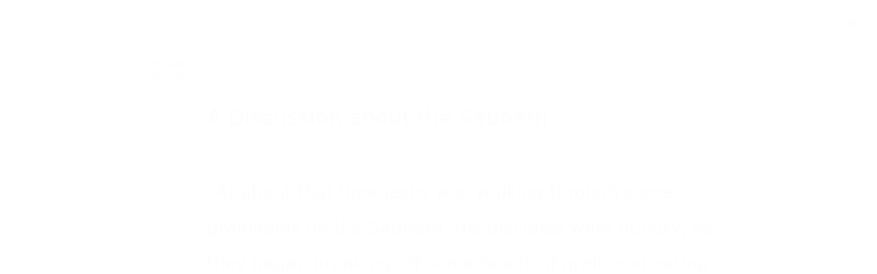

--- FILE ---
content_type: text/html; charset=utf-8
request_url: https://wd.bible/bible/mat.12.nlt
body_size: 21679
content:
<!DOCTYPE html><html lang="zh-CN" style="--sidebar-current-width:var(--sidebar-collapsed-width)"><head><meta charSet="utf-8"/><link rel="icon" href="/wd/images/favicon-32x32.svg" sizes="any"/><link rel="icon" type="image/png" sizes="16x16" href="/wd/images/favicon-16x16.png"/><link rel="icon" type="image/png" sizes="32x32" href="/wd/images/favicon-32x32.png"/><link rel="icon" type="image/png" sizes="48x48" href="/wd/images/favicon-48x48.png"/><link rel="icon" type="image/png" sizes="96x96" href="/wd/images/favicon-96x96.png"/><link rel="icon" type="image/png" sizes="192x192" href="/wd/images/favicon-192x192.png"/><link rel="icon" type="image/png" sizes="512x512" href="/wd/images/favicon-512x512.png"/><link rel="apple-touch-icon" sizes="180x180" href="/wd/images/apple-touch-icon-180x180.png"/><meta name="viewport" content="width=device-width, initial-scale=1.0, maximum-scale=1.0, user-scalable=no"/><link rel="canonical" href="https://wd.bible/bible/mat.12.nlt"/><link rel="alternate" hrefLang="zh-CN" href="https://wd.bible/bible/mat.12.nlt"/><link rel="alternate" hrefLang="en" href="https://wd.bible/en/bible/mat.12.nlt"/><link rel="alternate" hrefLang="zh-HK" href="https://wd.bible/hk/bible/mat.12.nlt"/><link rel="alternate" hrefLang="zh-TW" href="https://wd.bible/tw/bible/mat.12.nlt"/><link rel="alternate" hrefLang="x-default" href="https://wd.bible/en/bible/mat.12.nlt"/><title>Matthew 12章 NLT | 微读圣经</title><meta name="description" content="Matthew 12 (New Living Translation) Overview: Explore Jesus&#x27; teachings on the Sabbath, healing a man with a deformed hand, and confronting the Pharisees. Discover the sign of Jonah and Jesus&#x27; true family. Key Points included."/><meta property="og:title" content="Matthew 12章 NLT | 微读圣经"/><meta property="og:description" content="Matthew 12 (New Living Translation) Overview: Explore Jesus&#x27; teachings on the Sabbath, healing a man with a deformed hand, and confronting the Pharisees. Discover the sign of Jonah and Jesus&#x27; true family. Key Points included."/><meta property="og:type" content="article"/><meta property="og:url" content="https://wd.bible/bible/mat.12.nlt"/><meta property="og:site_name" content="微读圣经"/><meta property="og:image" content="https://wd.bible/wd/images/og-image.png"/><meta property="og:image:alt" content="Matthew 12章 NLT | 微读圣经"/><meta property="og:locale" content="zh_CN"/><meta name="twitter:card" content="summary_large_image"/><meta name="twitter:title" content="Matthew 12章 NLT | 微读圣经"/><meta name="twitter:description" content="Matthew 12 (New Living Translation) Overview: Explore Jesus&#x27; teachings on the Sabbath, healing a man with a deformed hand, and confronting the Pharisees. Discover the sign of Jonah and Jesus&#x27; true family. Key Points included."/><meta name="twitter:image" content="https://wd.bible/wd/images/og-image.png"/><script type="application/ld+json">{"@context":"https://schema.org","@type":"Chapter","name":"Matthew 第12章","headline":"Matthew 12章 NLT","description":"Matthew 12 (New Living Translation) Overview: Explore Jesus' teachings on the Sabbath, healing a man with a deformed hand, and confronting the Pharisees. Discover the sign of Jonah and Jesus' true family. Key Points included.","position":12,"isPartOf":{"@type":"Book","name":"圣经 (New Living Translation)","alternateName":"Bible (NLT)","author":{"@type":"Organization","name":"全球圣经促进会"},"inLanguage":"zh-CN"},"citation":{"@type":"CreativeWork","name":"Matthew 12:1"},"provider":{"@type":"Organization","name":"微读圣经","url":"https://wd.bible"}}</script><meta name="next-head-count" content="31"/><script>(function(){var ua=window.navigator.userAgent,msie=ua.indexOf('MSIE '),msie11=ua.indexOf('Trident/'),msedge=ua.indexOf('Edge/');if((msie>0||msie11>0)&&msedge<=0&&window.location.pathname!=='/browser-not-supported'){window.location.href='/browser-not-supported';}})();</script><link rel="stylesheet" href="/wd/css/light.css"/><link rel="stylesheet" href="/wd/css/dark.css"/><script>
                (function(w,d,s,l,i){w[l]=w[l]||[];w[l].push({'gtm.start':
                new Date().getTime(),event:'gtm.js'});var f=d.getElementsByTagName(s)[0],
                j=d.createElement(s),dl=l!='dataLayer'?'&l='+l:'';j.async=true;j.src=
                'https://www.googletagmanager.com/gtm.js?id='+i+dl;f.parentNode.insertBefore(j,f);
                })(window,document,'script','dataLayer','GTM-57ZQLXJ');
              </script><link rel="preload" href="/_next/static/css/21cf29e380374e26.css" as="style"/><link rel="stylesheet" href="/_next/static/css/21cf29e380374e26.css" data-n-g=""/><link rel="preload" href="/_next/static/css/ec017e9a3bcbb273.css" as="style"/><link rel="stylesheet" href="/_next/static/css/ec017e9a3bcbb273.css" data-n-p=""/><link rel="preload" href="/_next/static/css/5982e19ffbfdcda8.css" as="style"/><link rel="stylesheet" href="/_next/static/css/5982e19ffbfdcda8.css" data-n-p=""/><noscript data-n-css=""></noscript><script defer="" nomodule="" src="/_next/static/chunks/polyfills-42372ed130431b0a.js"></script><script src="/_next/static/chunks/webpack-acd0dc395d4f321e.js" defer=""></script><script src="/_next/static/chunks/framework-14c5331f7cef3d89.js" defer=""></script><script src="/_next/static/chunks/main-a85d5ad689745132.js" defer=""></script><script src="/_next/static/chunks/pages/_app-18495c901fcddf79.js" defer=""></script><script src="/_next/static/chunks/5587-734d76416eab9081.js" defer=""></script><script src="/_next/static/chunks/3716-86943fd77c271aca.js" defer=""></script><script src="/_next/static/chunks/2442-35d22ba713d108b7.js" defer=""></script><script src="/_next/static/chunks/4921-12f02112f560b745.js" defer=""></script><script src="/_next/static/chunks/6104-a7fc362a3c10bda8.js" defer=""></script><script src="/_next/static/chunks/pages/bible/%5Bslug%5D-7407c4eedf0961af.js" defer=""></script><script src="/_next/static/Kwin_Yh3SbEoNTEwFO840/_buildManifest.js" defer=""></script><script src="/_next/static/Kwin_Yh3SbEoNTEwFO840/_ssgManifest.js" defer=""></script></head><body><noscript><iframe src="https://www.googletagmanager.com/ns.html?id=GTM-57ZQLXJ" height="0" width="0" style="display:none;visibility:hidden"></iframe></noscript><div id="__next"><div class="
          
          
          
          "><div class="MainLayout_sidebar__0yc_c "><div class="Sidebar_sidebar__v6daX Sidebar_collapsed__vAul8 "><div class="Sidebar_sidebar-header__1i6k9"><div class="Sidebar_logo__SsBgv"><a href="/"><img alt="Brand Logo" loading="eager" width="150" height="52" decoding="async" data-nimg="1" class="HeaderLogo_logo__jVM3I" style="color:transparent" src="/assets/images/logo_wd_cn_light_mode.svg"/></a></div><wd-tooltip><div class="Sidebar_toggle-button__M_t_Q" tabindex="0"><wd-icon></wd-icon></div></wd-tooltip></div><nav><ul><wd-tooltip><li class=""><a class="Sidebar_item-wrapper__BiYHU" href="/"><div class="Sidebar_icon__UMMxd"><wd-icon></wd-icon></div><div class="Sidebar_label__wZCQF"><span>首页</span></div></a></li></wd-tooltip><wd-tooltip><li class="Sidebar_selected__wL18_"><a class="Sidebar_item-wrapper__BiYHU" href="/bible"><div class="Sidebar_icon__UMMxd"><wd-icon></wd-icon></div><div class="Sidebar_label__wZCQF"><span>圣经</span></div></a></li></wd-tooltip><wd-tooltip><li class=""><a class="Sidebar_item-wrapper__BiYHU" href="/resource"><div class="Sidebar_icon__UMMxd"><wd-icon></wd-icon></div><div class="Sidebar_label__wZCQF"><span>资源</span></div></a></li></wd-tooltip><wd-tooltip><li class=""><a class="Sidebar_item-wrapper__BiYHU" href="/plan"><div class="Sidebar_icon__UMMxd"><wd-icon></wd-icon></div><div class="Sidebar_label__wZCQF"><span>计划</span></div></a></li></wd-tooltip></ul></nav><div class="Sidebar_bottom-list__xn36v Sidebar_collapsed__vAul8"><ul><wd-tooltip><li><div class="Sidebar_item-wrapper__BiYHU" tabindex="0"><div class="Sidebar_icon__UMMxd"><wd-icon></wd-icon></div><div class="Sidebar_label__wZCQF">联系我们</div></div></li></wd-tooltip><wd-tooltip><li class=""><a class="Sidebar_item-wrapper__BiYHU" href="/app"><div class="Sidebar_icon__UMMxd"><wd-icon></wd-icon></div><div class="Sidebar_label__wZCQF">APP下载</div></a></li></wd-tooltip></ul></div></div></div><div class="MainLayout_header__b_Qbo  " style="pointer-events:auto"><div data-focus-mode-element="secondary-nav" data-focus-mode-direction="up" class=" MainLayout_secondary-nav__Hae5a"><nav><ul class="SecondaryNav_nav-items__D2d2c"><li class="SecondaryNav_selected__nSIsG"><a class="SecondaryNav_item-wrapper__AfAn_" href="/bible">圣经</a></li><li class=""><a class="SecondaryNav_item-wrapper__AfAn_" href="/search">搜索</a></li><li class=""><a class="SecondaryNav_item-wrapper__AfAn_" href="/exegesis">原文研究</a></li><li class=""><a class="SecondaryNav_item-wrapper__AfAn_" href="/verse">逐节对照</a></li></ul></nav></div><div class=" MainLayout_actions__TsTEG"><div class="PageSettings_page-settings__HQvW9"><div class="PageSettings_logo__jBlq0"></div><div class="PageSettings_actions__L0_WQ"><div class="PageSettings_user-avatar__c_0aE"></div><wd-tooltip><wd-button><wd-icon class="PageSettings_trigger-icon__Nu_f4"></wd-icon></wd-button></wd-tooltip><wd-select-x class="PageSettings_hidden-text-select__qqCdc" data-select-trigger="true"></wd-select-x><wd-tooltip><wd-button><wd-icon class="PageSettings_trigger-icon__Nu_f4"></wd-icon></wd-button></wd-tooltip><wd-select-x class="PageSettings_hidden-text-select__qqCdc" data-select-trigger="true"></wd-select-x><wd-button class="PageSettings_app-download-icon__j_7Na"><wd-icon></wd-icon></wd-button></div></div><wd-button class="MainLayout_donate-button__TwOTj" attr-radius="6px" attr-height="36px"><wd-icon></wd-icon>奉献</wd-button></div></div><main class="MainLayout_main__DvPjD"><div class="BibleHeader_bible-header__1CMC_  " id="bible-header" data-focus-mode-element="bible-header" data-focus-mode-direction="up" style="pointer-events:auto"><div class="BibleHeader_bible-header-container__PXSF6 "><wd-select-x class="BibleHeader_chapters-select__S3beB" data-select-trigger="true"></wd-select-x><wd-select-x class="BibleHeader_versions-select__wIPHK" data-select-trigger="true"></wd-select-x><div class="BibleHeader_bible-header-right__l3j4y"><wd-button><wd-icon></wd-icon><span class="BibleHeader_player-text__vyTu8">播放</span></wd-button><wd-button><wd-icon></wd-icon>全屏</wd-button><wd-button class="BibleHeader_parallel-btn__ZKaHV"><wd-icon></wd-icon>版本对照</wd-button><wd-tooltip><wd-select-x class="BibleSettings_present-setting__VftVv" data-select-trigger="true"><div class="BibleSettings_settings-icon-wrapper__XE8_D" slot="dropdown-html"><wd-icon class="BibleSettings_settings-icon__ytZE9"></wd-icon></div></wd-select-x></wd-tooltip></div></div></div><div id="bible-container" class="BibleBody_bible-container__ADS7T"><div class="BibleBody_bible-body-container__Dt_KA"><article id="bible-body" class="version-block-content BibleBody_bible-body__xeuu_ nlt " itemscope="" itemType="https://schema.org/Chapter"><header class="visually-hidden"><h1>Matthew<!-- --> 第<!-- -->12<!-- -->章</h1></header><div class="--bible-content   show-numbers show-footnotes show-titles" dir="ltr" style="font-size:26px"><div><div><h5>A Discussion about the Sabbath</h5><div class="m"><div id="nlt-MAT.12.1" class="v"><a href="/verse/mat.12.1.nlt" class="vn-link" data-verse-link="mat.12.1.nlt"><span class="vn">1</span></a>At about that time Jesus was walking through some grainfields on the Sabbath. His disciples were hungry, so they began breaking off some heads of grain and eating them. </div><div id="nlt-MAT.12.2" class="v"><a href="/verse/mat.12.2.nlt" class="vn-link" data-verse-link="mat.12.2.nlt"><span class="vn">2</span></a>But some Pharisees saw them do it and protested, “Look, your disciples are breaking the law by harvesting grain on the Sabbath.”</div></div><div class="p"><div id="nlt-MAT.12.3" class="v"><a href="/verse/mat.12.3.nlt" class="vn-link" data-verse-link="mat.12.3.nlt"><span class="vn">3</span></a>Jesus said to them, <span class="wj">“Haven’t you read in the Scriptures what David did when he and his companions were hungry?</span></div><div id="nlt-MAT.12.4" class="v"><a href="/verse/mat.12.4.nlt" class="vn-link" data-verse-link="mat.12.4.nlt"><span class="vn">4</span></a><span class="wj">He went into the house of God, and he and his companions broke the law by eating the sacred loaves of bread that only the priests are allowed to eat.</span></div><div id="nlt-MAT.12.5" class="v"><a href="/verse/mat.12.5.nlt" class="vn-link" data-verse-link="mat.12.5.nlt"><span class="vn">5</span></a><span class="wj">And haven’t you read in the law of Moses that the priests on duty in the Temple may work on the Sabbath?</span></div><div id="nlt-MAT.12.6" class="v"><a href="/verse/mat.12.6.nlt" class="vn-link" data-verse-link="mat.12.6.nlt"><span class="vn">6</span></a><span class="wj">I tell you, there is one here who is even greater than the Temple!</span></div><div id="nlt-MAT.12.7" class="v"><a href="/verse/mat.12.7.nlt" class="vn-link" data-verse-link="mat.12.7.nlt"><span class="vn">7</span></a><span class="wj">But you would not have condemned my innocent disciples if you knew the meaning of this Scripture: ‘I want you to show mercy, not offer sacrifices.’</span><mark class="f"><span class="note"><span class="fr">12:7 </span><span class="ft">Hos 6:6 (Greek version).</span></span></mark></div><div id="nlt-MAT.12.8" class="v"><a href="/verse/mat.12.8.nlt" class="vn-link" data-verse-link="mat.12.8.nlt"><span class="vn">8</span></a><span class="wj">For the Son of Man</span><mark class="f"><span class="note"><span class="fr">12:8 </span><span class="ft">“Son of Man” is a title Jesus used for himself.</span></span></mark><span class="wj">is Lord, even over the Sabbath!”</span></div></div><h5>Jesus Heals on the Sabbath</h5><div class="m"><div id="nlt-MAT.12.9" class="v"><a href="/verse/mat.12.9.nlt" class="vn-link" data-verse-link="mat.12.9.nlt"><span class="vn">9</span></a>Then Jesus went over to their synagogue, </div><div id="nlt-MAT.12.10" class="v"><a href="/verse/mat.12.10.nlt" class="vn-link" data-verse-link="mat.12.10.nlt"><span class="vn">10</span></a>where he noticed a man with a deformed hand. The Pharisees asked Jesus, “Does the law permit a person to work by healing on the Sabbath?” (They were hoping he would say yes, so they could bring charges against him.)</div></div><div class="p"><div id="nlt-MAT.12.11" class="v"><a href="/verse/mat.12.11.nlt" class="vn-link" data-verse-link="mat.12.11.nlt"><span class="vn">11</span></a>And he answered, <span class="wj">“If you had a sheep that fell into a well on the Sabbath, wouldn’t you work to pull it out? Of course you would.</span></div><div id="nlt-MAT.12.12" class="v"><a href="/verse/mat.12.12.nlt" class="vn-link" data-verse-link="mat.12.12.nlt"><span class="vn">12</span></a><span class="wj">And how much more valuable is a person than a sheep! Yes, the law permits a person to do good on the Sabbath.”</span></div></div><div class="p"><div id="nlt-MAT.12.13" class="v"><a href="/verse/mat.12.13.nlt" class="vn-link" data-verse-link="mat.12.13.nlt"><span class="vn">13</span></a>Then he said to the man, <span class="wj">“Hold out your hand.”</span> So the man held out his hand, and it was restored, just like the other one! </div><div id="nlt-MAT.12.14" class="v"><a href="/verse/mat.12.14.nlt" class="vn-link" data-verse-link="mat.12.14.nlt"><span class="vn">14</span></a>Then the Pharisees called a meeting to plot how to kill Jesus.</div></div><h5>Jesus, God’s Chosen Servant</h5><div class="m"><div id="nlt-MAT.12.15" class="v"><a href="/verse/mat.12.15.nlt" class="vn-link" data-verse-link="mat.12.15.nlt"><span class="vn">15</span></a>But Jesus knew what they were planning. So he left that area, and many people followed him. He healed all the sick among them, </div><div id="nlt-MAT.12.16" class="v"><a href="/verse/mat.12.16.nlt" class="vn-link" data-verse-link="mat.12.16.nlt"><span class="vn">16</span></a>but he warned them not to reveal who he was. </div><div id="nlt-MAT.12.17" class="v"><a href="/verse/mat.12.17.nlt" class="vn-link" data-verse-link="mat.12.17.nlt"><span class="vn">17</span></a>This fulfilled the prophecy of Isaiah concerning him:</div></div><br/><div class="pi q1"><div id="nlt-MAT.12.18" class="v"><a href="/verse/mat.12.18.nlt" class="vn-link" data-verse-link="mat.12.18.nlt"><span class="vn">18</span></a>“Look at my Servant, whom I have chosen.</div></div><div class="pi q2" for="nlt-MAT.12.18">He is my Beloved, who pleases me.</div><div class="pi q1" for="nlt-MAT.12.18">I will put my Spirit upon him,</div><div class="pi q2" for="nlt-MAT.12.18">and he will proclaim justice to the nations.</div><div class="pi q1"><div id="nlt-MAT.12.19" class="v"><a href="/verse/mat.12.19.nlt" class="vn-link" data-verse-link="mat.12.19.nlt"><span class="vn">19</span></a>He will not fight or shout</div></div><div class="pi q2" for="nlt-MAT.12.19">or raise his voice in public.</div><div class="pi q1"><div id="nlt-MAT.12.20" class="v"><a href="/verse/mat.12.20.nlt" class="vn-link" data-verse-link="mat.12.20.nlt"><span class="vn">20</span></a>He will not crush the weakest reed</div></div><div class="pi q2" for="nlt-MAT.12.20">or put out a flickering candle.</div><div class="pi q2" for="nlt-MAT.12.20">Finally he will cause justice to be victorious.</div><div class="pi q1"><div id="nlt-MAT.12.21" class="v"><a href="/verse/mat.12.21.nlt" class="vn-link" data-verse-link="mat.12.21.nlt"><span class="vn">21</span></a>And his name will be the hope</div></div><div class="pi q2" for="nlt-MAT.12.21">of all the world.”<mark class="f"><span class="note"><span class="fr">12:18-21 </span><span class="ft">Isa 42:1-4 (Greek version for 42:4).</span></span></mark></div><h5>Jesus and the Prince of Demons</h5><div class="m"><div id="nlt-MAT.12.22" class="v"><a href="/verse/mat.12.22.nlt" class="vn-link" data-verse-link="mat.12.22.nlt"><span class="vn">22</span></a>Then a demon-possessed man, who was blind and couldn’t speak, was brought to Jesus. He healed the man so that he could both speak and see. </div><div id="nlt-MAT.12.23" class="v"><a href="/verse/mat.12.23.nlt" class="vn-link" data-verse-link="mat.12.23.nlt"><span class="vn">23</span></a>The crowd was amazed and asked, “Could it be that Jesus is the Son of David, the Messiah?”</div></div><div class="p"><div id="nlt-MAT.12.24" class="v"><a href="/verse/mat.12.24.nlt" class="vn-link" data-verse-link="mat.12.24.nlt"><span class="vn">24</span></a>But when the Pharisees heard about the miracle, they said, “No wonder he can cast out demons. He gets his power from Satan,<mark class="f"><span class="note"><span class="fr">12:24 </span><span class="ft">Greek </span><span class="fqa">Beelzeboul; </span><span class="ft">also in 12:27. Other manuscripts read </span><span class="fqa">Beezeboul; </span><span class="ft">Latin version reads </span><span class="fqa">Beelzebub.</span></span></mark> the prince of demons.”</div></div><div class="p"><div id="nlt-MAT.12.25" class="v"><a href="/verse/mat.12.25.nlt" class="vn-link" data-verse-link="mat.12.25.nlt"><span class="vn">25</span></a>Jesus knew their thoughts and replied, <span class="wj">“Any kingdom divided by civil war is doomed. A town or family splintered by feuding will fall apart.</span></div><div id="nlt-MAT.12.26" class="v"><a href="/verse/mat.12.26.nlt" class="vn-link" data-verse-link="mat.12.26.nlt"><span class="vn">26</span></a><span class="wj">And if Satan is casting out Satan, he is divided and fighting against himself. His own kingdom will not survive.</span></div><div id="nlt-MAT.12.27" class="v"><a href="/verse/mat.12.27.nlt" class="vn-link" data-verse-link="mat.12.27.nlt"><span class="vn">27</span></a><span class="wj">And if I am empowered by Satan, what about your own exorcists? They cast out demons, too, so they will condemn you for what you have said.</span></div><div id="nlt-MAT.12.28" class="v"><a href="/verse/mat.12.28.nlt" class="vn-link" data-verse-link="mat.12.28.nlt"><span class="vn">28</span></a><span class="wj">But if I am casting out demons by the Spirit of God, then the Kingdom of God has arrived among you.</span></div><div id="nlt-MAT.12.29" class="v"><a href="/verse/mat.12.29.nlt" class="vn-link" data-verse-link="mat.12.29.nlt"><span class="vn">29</span></a><span class="wj">For who is powerful enough to enter the house of a strong man and plunder his goods? Only someone even stronger—someone who could tie him up and then plunder his house.</span></div></div><div class="p"><div id="nlt-MAT.12.30" class="v"><a href="/verse/mat.12.30.nlt" class="vn-link" data-verse-link="mat.12.30.nlt"><span class="vn">30</span></a><span class="wj">“Anyone who isn’t with me opposes me, and anyone who isn’t working with me is actually working against me.</span></div></div><div class="p"><div id="nlt-MAT.12.31" class="v"><a href="/verse/mat.12.31.nlt" class="vn-link" data-verse-link="mat.12.31.nlt"><span class="vn">31</span></a><span class="wj">“So I tell you, every sin and blasphemy can be forgiven—except blasphemy against the Holy Spirit, which will never be forgiven.</span></div><div id="nlt-MAT.12.32" class="v"><a href="/verse/mat.12.32.nlt" class="vn-link" data-verse-link="mat.12.32.nlt"><span class="vn">32</span></a><span class="wj">Anyone who speaks against the Son of Man can be forgiven, but anyone who speaks against the Holy Spirit will never be forgiven, either in this world or in the world to come.</span></div></div><div class="p"><div id="nlt-MAT.12.33" class="v"><a href="/verse/mat.12.33.nlt" class="vn-link" data-verse-link="mat.12.33.nlt"><span class="vn">33</span></a><span class="wj">“A tree is identified by its fruit. If a tree is good, its fruit will be good. If a tree is bad, its fruit will be bad.</span></div><div id="nlt-MAT.12.34" class="v"><a href="/verse/mat.12.34.nlt" class="vn-link" data-verse-link="mat.12.34.nlt"><span class="vn">34</span></a><span class="wj">You brood of snakes! How could evil men like you speak what is good and right? For whatever is in your heart determines what you say.</span></div><div id="nlt-MAT.12.35" class="v"><a href="/verse/mat.12.35.nlt" class="vn-link" data-verse-link="mat.12.35.nlt"><span class="vn">35</span></a><span class="wj">A good person produces good things from the treasury of a good heart, and an evil person produces evil things from the treasury of an evil heart.</span></div><div id="nlt-MAT.12.36" class="v"><a href="/verse/mat.12.36.nlt" class="vn-link" data-verse-link="mat.12.36.nlt"><span class="vn">36</span></a><span class="wj">And I tell you this, you must give an account on judgment day for every idle word you speak.</span></div><div id="nlt-MAT.12.37" class="v"><a href="/verse/mat.12.37.nlt" class="vn-link" data-verse-link="mat.12.37.nlt"><span class="vn">37</span></a><span class="wj">The words you say will either acquit you or condemn you.”</span></div></div><h5>The Sign of Jonah</h5><div class="m"><div id="nlt-MAT.12.38" class="v"><a href="/verse/mat.12.38.nlt" class="vn-link" data-verse-link="mat.12.38.nlt"><span class="vn">38</span></a>One day some teachers of religious law and Pharisees came to Jesus and said, “Teacher, we want you to show us a miraculous sign to prove your authority.”</div></div><div class="p"><div id="nlt-MAT.12.39" class="v"><a href="/verse/mat.12.39.nlt" class="vn-link" data-verse-link="mat.12.39.nlt"><span class="vn">39</span></a>But Jesus replied, <span class="wj">“Only an evil, adulterous generation would demand a miraculous sign; but the only sign I will give them is the sign of the prophet Jonah.</span></div><div id="nlt-MAT.12.40" class="v"><a href="/verse/mat.12.40.nlt" class="vn-link" data-verse-link="mat.12.40.nlt"><span class="vn">40</span></a><span class="wj">For as Jonah was in the belly of the great fish for three days and three nights, so will the Son of Man be in the heart of the earth for three days and three nights.</span></div></div><div class="p"><div id="nlt-MAT.12.41" class="v"><a href="/verse/mat.12.41.nlt" class="vn-link" data-verse-link="mat.12.41.nlt"><span class="vn">41</span></a><span class="wj">“The people of Nineveh will stand up against this generation on judgment day and condemn it, for they repented of their sins at the preaching of Jonah. Now someone greater than Jonah is here—but you refuse to repent.</span></div><div id="nlt-MAT.12.42" class="v"><a href="/verse/mat.12.42.nlt" class="vn-link" data-verse-link="mat.12.42.nlt"><span class="vn">42</span></a><span class="wj">The queen of Sheba</span><mark class="f"><span class="note"><span class="fr">12:42 </span><span class="ft">Greek </span><span class="fqa">The queen of the south.</span></span></mark><span class="wj">will also stand up against this generation on judgment day and condemn it, for she came from a distant land to hear the wisdom of Solomon. Now someone greater than Solomon is here—but you refuse to listen.</span></div></div><div class="p"><div id="nlt-MAT.12.43" class="v"><a href="/verse/mat.12.43.nlt" class="vn-link" data-verse-link="mat.12.43.nlt"><span class="vn">43</span></a><span class="wj">“When an evil</span><mark class="f"><span class="note"><span class="fr">12:43 </span><span class="ft">Greek </span><span class="fqa">unclean.</span></span></mark><span class="wj">spirit leaves a person, it goes into the desert, seeking rest but finding none.</span></div><div id="nlt-MAT.12.44" class="v"><a href="/verse/mat.12.44.nlt" class="vn-link" data-verse-link="mat.12.44.nlt"><span class="vn">44</span></a><span class="wj">Then it says, ‘I will return to the person I came from.’ So it returns and finds its former home empty, swept, and in order.</span></div><div id="nlt-MAT.12.45" class="v"><a href="/verse/mat.12.45.nlt" class="vn-link" data-verse-link="mat.12.45.nlt"><span class="vn">45</span></a><span class="wj">Then the spirit finds seven other spirits more evil than itself, and they all enter the person and live there. And so that person is worse off than before. That will be the experience of this evil generation.”</span></div></div><h5>The True Family of Jesus</h5><div class="m"><div id="nlt-MAT.12.46" class="v"><a href="/verse/mat.12.46.nlt" class="vn-link" data-verse-link="mat.12.46.nlt"><span class="vn">46</span></a>As Jesus was speaking to the crowd, his mother and brothers stood outside, asking to speak to him. </div><div id="nlt-MAT.12.47" class="v"><a href="/verse/mat.12.47.nlt" class="vn-link" data-verse-link="mat.12.47.nlt"><span class="vn">47</span></a>Someone told Jesus, “Your mother and your brothers are standing outside, and they want to speak to you.”<mark class="f"><span class="note"><span class="fr">12:47 </span><span class="ft">Some manuscripts do not include verse 47. Compare Mark 3:32 and Luke 8:20.</span></span></mark></div></div><div class="p"><div id="nlt-MAT.12.48" class="v"><a href="/verse/mat.12.48.nlt" class="vn-link" data-verse-link="mat.12.48.nlt"><span class="vn">48</span></a>Jesus asked, <span class="wj">“Who is my mother? Who are my brothers?”</span></div><div id="nlt-MAT.12.49" class="v"><a href="/verse/mat.12.49.nlt" class="vn-link" data-verse-link="mat.12.49.nlt"><span class="vn">49</span></a>Then he pointed to his disciples and said, <span class="wj">“Look, these are my mother and brothers.</span></div><div id="nlt-MAT.12.50" class="v"><a href="/verse/mat.12.50.nlt" class="vn-link" data-verse-link="mat.12.50.nlt"><span class="vn">50</span></a><span class="wj">Anyone who does the will of my Father in heaven is my brother and sister and mother!”</span></div></div></div></div></div><div class="--bible-copyright"><div><p><i>Holy Bible</i>, New Living Translation, copyright © 1996, 2004, 2015 by Tyndale House Foundation. Used by permission of Tyndale House Publishers, Carol Stream, Illinois 60188. All rights reserved.</p></div></div><div class="BibleBody_nav-button-left__QYGsq"><wd-tooltip><a class="BibleBody_page-link__PIN6v" href="/bible/mat.11.nlt"><wd-button><wd-icon></wd-icon></wd-button></a></wd-tooltip></div><div class="BibleBody_nav-button-right__L82QO"><wd-tooltip><a class="BibleBody_page-link__PIN6v" href="/bible/mat.13.nlt"><wd-button><wd-icon></wd-icon></wd-button></a></wd-tooltip></div></article><div class="BibleBody_footer__Zn_zP"><footer class="Footer_footer__UaG1g "><div class="Footer_left___URpC"><span dir="ltr">© 2013-2026 WeDevote Bible</span></div><div class="Footer_container__Z8cUU"><div class="Footer_middle__JihVs"><a class="Footer_hover__SxMwO" target="_blank" href="/terms/privacy_policy">隐私政策</a><a class="Footer_hover__SxMwO" target="_blank" href="/terms/terms_of_use">使用条款</a><span class="Footer_hover__SxMwO" tabindex="0">反馈</span><span class="Footer_hover__SxMwO" tabindex="0">奉献</span></div><div class="Footer_right__c6ZWB"><div class="Footer_media__0qINb"><a href="https://www.facebook.com/wedevotebible" target="_blank"><wd-icon></wd-icon></a><a href="https://www.instagram.com/wedevotebible" target="_blank"><wd-icon></wd-icon></a><a href="https://www.youtube.com/channel/UCdN4e6aV17yu0Ny_wYFNTNg" target="_blank"><wd-icon></wd-icon></a></div></div></div></footer></div></div></div><div class="BibleBody_bible-content-controls__Zdz6j"></div></main><div data-focus-mode-element="mobile-bottom-bar" data-focus-mode-direction="down" class="
                    MainLayout_mobile-bottom-bar__VK4kc"><div id="mobile-bottom-bar" class="MobileBottomBar_bottom-bar__H2_qg"><a href="/"><div class="MobileBottomBar_item__aUf8c "><wd-icon></wd-icon><div class="MobileBottomBar_label__qE0x6"><span>首页</span></div></div></a><a href="/bible"><div class="MobileBottomBar_item__aUf8c MobileBottomBar_selected__EtjyA"><wd-icon></wd-icon><div class="MobileBottomBar_label__qE0x6"><span>圣经</span></div></div></a><a href="/resource"><div class="MobileBottomBar_item__aUf8c "><wd-icon></wd-icon><div class="MobileBottomBar_label__qE0x6"><span>资源</span></div></div></a><a href="/plan"><div class="MobileBottomBar_item__aUf8c "><wd-icon></wd-icon><div class="MobileBottomBar_label__qE0x6"><span>计划</span></div></div></a><a class="MobileBottomBar_more-nav-container___AgHJ"><div class="MobileBottomBar_more-nav__mJKJt"><wd-icon></wd-icon><span>更多</span></div></a></div></div></div></div><script id="__NEXT_DATA__" type="application/json">{"props":{"pageProps":{"_nextI18Next":{"initialI18nStore":{"cn":{"common":{"account_button_create_account":"创建账户","account_message_unlogin":"注册并登录后，你可以在多个设备和平台上同步您的个人阅读计划、笔记和高亮数据。","account_title_unlogin":"欢迎来到微读圣经","action_donate":"奉献","action_donate_now":"成为支持伙伴","add_note":"新建笔记","button_title_add":"添加","button_title_add_note_verse":"添加经文","button_title_agree":"同意","button_title_back":"返回","button_title_bind":"绑定","button_title_cancel":"取消","button_title_change_photo":"更换照片","button_title_clear_highlight":"清除高亮","button_title_close":"关闭","button_title_confirm":"确认","button_title_continue":"继续","button_title_copy":"复制","button_title_delete":"删除","button_title_edit":"编辑","button_title_finished":"完成","button_title_forget_password":"忘记密码","button_title_go_reading_bible":"去读经","button_title_got_it":"明白了","onboarding_got_it":"知道了","onboarding_focus_mode_title":"专注模式","onboarding_focus_mode_content":"侧边栏已收起以提供更多空间。您可以随时点击这里来切换显示模式。","onboarding_next":"下一步","onboarding_finish":"完成","button_title_highlight":"高亮","button_title_login":"登录","button_title_logout":"登出","button_title_next_episode":"下一个","button_title_note":"笔记","button_title_previous_episode":"上一个","button_title_quit":"退出","button_title_refuse":"拒绝","button_title_save":"保存","button_title_send":"发送","button_title_share":"分享","button_title_sign_in":"请登录","button_title_stop":"终止","button_title_submit":"提交","button_title_verify":"验证","copy_section_by_section":"按章节逐个复制","copy_with_sections":"带有章节的复制","copy_without_sections":"不带章节的复制","delete_note_tip":"已删除的笔记将永远消失。\u003cbr /\u003e您确定吗？","deleted_successfully":"删除成功。","download_wd_app":"下载微读圣经","fast_forward":"快进30秒","favorites_label_empty":"暂无收藏","favorites_warning_video":"网页版仅支持文字和音频，请使用移动端 App 观看视频。","feedback_label_contact_name":"联系人姓名（必填）","feedback_label_email":"电子邮件（必填）","feedback_label_how":"您是如何得知我们的？（必填）","feedback_label_phone":"电话（可选）","feedback_label_submit":"请提交此联系表或发送电子邮件","go_wd_book":"去微读书城逛逛","highlight_label_empty":"暂无高亮","label_all_the_content_above":"以上就是所有内容","label_amount":"金额","label_ascending_order_by_date":"按日期升序","label_audios":"音频","label_bible_tracker_confirm_archive_message":"已归档的读经进度无法再操作。","label_code_has_sent":"发送成功","label_collapse":"收起","label_confirm_archive_title":"您确定要归档吗？","label_confirm_password":"确认密码","label_confirm_remove_title":"您确定要移除吗？","label_confirm_sign_out":"确定要退出吗？","label_copyright":"版权","label_cross_references":"交叉引用","label_date":"日期","label_delete_note":"删除笔记","label_descending_order_by_date":"按日期降序","label_entires":"条目","label_episodes":"集","label_expand":"展开","label_favorite":"收藏","label_favorite_successful":"收藏成功","label_more_info":"更多信息","label_more_information":"更多信息","label_my_donations":"我的奉献","label_no_content_available":"无可用内容","label_no_results":"找不到“{{n1}}”的结果。","label_other_translations":"逐节对照","label_overview":"概览","label_profile_title":"个人资料","label_recently_used":"最近使用","label_reset_password":"重置密码","label_resource_language":"资源语言","label_see_all":"查看全部","label_see_context":"查看上下文","label_select_range":"选择范围","label_share":"分享","label_show_more":"显示更多","label_sort_by":"排序依据","label_subscribe":"订阅","label_switch_language":"语言","label_switch_theme":"主题","label_text_age":"年龄","label_text_album_list":"专辑列表","label_text_copyright":"版权信息:","label_text_email":"邮箱","label_text_gender":"性別","label_text_loop":"循环播放","label_text_mobile":"手机","label_text_modify_password":"修改密码","label_text_my_favorites":"我的收藏","label_text_my_highlights":"我的高亮","label_text_my_notes":"我的笔记","label_text_name":"姓名","label_text_random":"随机播放","label_text_sequential":"顺序播放","label_text_single_play":"单曲播放","label_text_unfavorite":"取消收藏","label_text_verse":"节","label_text_volume":"音量","label_title_contact_us":"联系我们","label_title_copyright":"© 2013-{{year}} WeDevote Bible","label_title_privacy_policy":"隐私政策","label_title_terms":"使用条款","label_title_feedback":"反馈","label_title_donate":"奉献","label_total_episodes":"共 {{count}} 集（完結）","label_transaction_number":"流水号","label_unfavorite":"取消收藏","label_unfavorite_successful":"取消收藏成功","label_view":"查看","label_view_text":"文本","label_sections":"专辑列表","label_clean_all":"清除所有","label_text_close_player":"关闭播放器","label_start_a_plan":"开启计划","label_plan_discovery":"发现","label_title":"标题","label_bible_books":"书卷","label_bible_chapters":"章","label_chapter_number_suffix":"章","label_bible_new_testament":"新约","label_bible_old_testament":"旧约","label_bible_versions":"圣经版本","label_settings":"设置","label_bible_settings_show_footnotes":"显示脚注","label_bible_settings_show_section_number":"显示节号","label_bible_settings_show_title":"显示标题","label_bible_settings_verse_list_view":"逐节分段","label_today":"今天","language_arabic":"阿拉伯语","language_chinese":"中文","language_english":"英语","language_french":"法语","language_indonesian":"印尼语","language_japanese":"日语","language_korean":"韩语","language_others":"其他语言","language_russian":"俄语","language_simplified_chinese":"简体中文","language_spanish":"西班牙语","language_traditional_chinese":"繁体中文","message_check_password_failed":"验证失败","message_check_password_success":"验证正确","message_empty_password":"请输入密码","message_file_too_large":"文件不能超过{{n1}}","message_input_before_save":"请先输入信息再点击保存。","message_invalid_account":"请输入有效的邮箱地址或电话号码","message_invalid_email":"您输入的邮箱地址无效。请输入有效的邮箱地址。","message_invalid_file":"文件格式不正确，请重新选择！","message_invalid_mobile":"您输入的电话号码无效。请重新输入有效的电话号码。","message_invalid_name":"姓名格式不正确，请输入有效的姓名。","message_invalid_verification_code":"验证码格式无效。请输入有效的验证码。","message_label_no_copy":"这个圣经版本禁止复制","message_login_failed":"登录失败","message_processing":"正在重定向...","message_password_short":"密码长度至少需要7位字符。","message_register_failed":"注册失败","message_register_success":"注册成功","message_save_done":"已保存！","message_send_code_failed":"验证码发送失败","message_send_code_success":"验证码发送成功","message_start_plan_success":"计划已创建","message_update_avatar_failed":"更新头像失败，请重试。","message_update_failed":"更新失败，请稍后再试。","message_update_mobile_failed":"手机号更换失败，请检查号码后重试。","message_update_nickname_failed":"用户名修改失败，请选择不同的用户名后重试。","message_update_success":"更新成功","message_user_already_exists":"该账号已存在","message_user_not_exist":"账号或密码错误","message_verification_code_overdue":"验证码错误或已失效，请重试。","message_get_resource_failed":"获取资源失败","message_turnstile_network_error":"您的当前网络或VPN可能影响验证，请确保网络正常并关闭VPN","message_password_not_match":"两次输入的密码不一致，请重新输入","message_the_account_is_not_registered":"该账号未注册","message_invalid_new_old_password":"新密码不能与原密码相同，请重新设置","message_sms_send_too_frequently":"短信发送过于频繁，请稍后再试","next_track":"下一篇","no_bible_tracker":"尚无读经进度。","note_added_successfully":"笔记添加成功","note_edited_successfully":"笔记编辑成功。","note_label_empty":"暂无笔记","online_read_bible":"在线阅读圣经","payment_method":"支付方式","picker_note_create_asc":"创建日期正序","picker_note_create_dsc":"创建日期倒序","picker_note_update_asc":"更新日期正序","picker_note_update_dsc":"更新日期倒序","placeholder_confirm_password":"请再次输入密码","placeholder_email_and_phone":"邮箱或电话号码","placeholder_input_verification_code":"请输入验证码","placeholder_login_password":"请输入登录密码","placeholder_new_password":"请输入新密码（不少于7位）","placeholder_not_download_now":"您还没有下载任何内容。","placeholder_note":"记录您的读经体会…","placeholder_note_no_title":"无标题笔记","placeholder_plan_bad_internet":"网络连接当前不稳定，请稍后再试。","placeholder_plan_plannum":"请输入计划号","placeholder_search":"基于原文搜索","placeholder_user_old_password":"请输入原密码","placeholder_user_password":"请输入密码","play_pause":"暂停/播放","previous_track":"上一篇","rewind":"后退30秒","player_audio_play_rate":"播放速度","player_previous_chapter":"上一章","player_next_chapter":"下一章","player_previous_segment":"上一段经文","player_next_segment":"下一段经文","player_previous_verse":"上一节","player_next_verse":"下一节","player_play":"播放","player_pause":"暂停","player_volume":"音量","player_fullscreen":"全屏播放","bible_fullscreen":"全屏","bible_fullscreen_tab_reading":"阅读","bible_fullscreen_tab_player":"语音","bible_fullscreen_no_audio_version":"此译本暂无音频","bible_fullscreen_switched_version":"经文已切换到 {{version}} {{book}}第{{chapter}}章","player_exit_fullscreen":"退出全屏","player_loading_message":"播放器资源在加载中","player_login_required":"需要登录","player_message_init_error":"播放器初始化失败","bible_player_message_fetch_bible_verses_error":"无法获取圣经经文","bible_player_multiple_verses":"多节","player_audio_no_auto_locate_tip":"音频暂不支持自动定位，请手动滚动查看。","player_audio_no_timestamp_play_from_first_verse":"此语音没有时间戳，不支持按节播放。","bible_player_no_resource":"没有资源","show_more_number":"显示 {{n2}} 个结果中的 {{n1}} 个","sync_button":"同步","tab_title_app":"APP下载","tab_title_home":"首页","tab_title_bible":"圣经","tab_title_bread":"资源","tab_title_desktop":"桌面端","tab_title_exegesis":"原文研究","tab_title_guides":"指南","tab_title_mine":"我的","tab_title_mobile":"移动端","tab_title_pause":"暂停","tab_title_plan":"计划","tab_title_play":"播放","tab_title_playlist":"播放列表","tab_title_tracker":"读经进度","tab_title_verse":"逐节对照","tab_title_search":"搜索","text_selected":"已选中","theme_color_dark":"深色","theme_color_follow":"跟随系统","theme_color_light":"浅色","tracker_create_update_time":"创建于 {{t1}}，最后更新于 {{t2}}","no_data_info":"暂无数据信息","wd_book":"微读书城","wd_book_intro":"微读圣经出品，正版、精选的基督教电子书平台。","wd_introduce":"全球华人首选的圣经阅读与灵修平台，提供70+最好的圣经译本和有声圣经，还有大量精选过的每日灵修，圣经注释，原文研究，读经计划，赞美诗等资源，内容全部正版，皆可免费使用。","wd_slogan":"尔识真理，真理释尔","wd_brand_name":"微读圣经","meta_title_default":"微读圣经｜中文圣经软件与灵修平台｜原文・有声圣经・读经计划・灵粮・译本对照","meta_description_default":"微读圣经提供多种正版中英文圣经、有声圣经、原文工具与读经计划、智能原文搜索，跨设备同步、无广告，帮助您更深入认识圣经，随时随地属灵操练。","meta_title_my_profile":"个人资料 | 微读圣经","meta_title_my_notes":"我的笔记 | 微读圣经","meta_title_my_highlights":"我的高亮 | 微读圣经","meta_title_my_favorites":"我的收藏 | 微读圣经","meta_title_help":"帮助 | 微读圣经","meta_description_parallel_verse":"与其他译本逐节对照，包含新译本、NIV、ESV等多种权威译本，支持交叉引用深度查经，立即免费在线阅读。","label_more":"更多","label_bible_content_controls_copy":"复制","label_bible_content_controls_copy_success":"经文复制成功","label_bible_content_controls_play":"播放","button_title_yes":"是的","button_title_confirm_delete":"确认删除","video_not_supported":"您的浏览器不支持视频播放。","message_focus_mode_scroll_tip":"进入沉浸阅读，下滑可显示菜单栏。","message_scroll_hide_header_tip":"向上滚动或移至顶部可显示菜单","recaptcha_disclaimer":"本网站受 reCAPTCHA 保护，并适用 Google \u003cprivacyLink\u003e隐私政策\u003c/privacyLink\u003e和\u003ctermsLink\u003e服务条款\u003c/termsLink\u003e。"},"bible":{"bible_epistles":"书信","bible_acts":"使徒行传","bible_four_gospels":"四福音","bible_historical_books":"历史书","bible_message_fetch_bible_data_error":"获取圣经数据错误","bible_message_no_content_available":"此版本的章节未找到。","bible_message_no_verses":"暂无经文","bible_parallel":"版本对照","bible_parallel_versions":"对照版本","bible_prophets":"先知书","bible_psalms_wisdom_books":"诗歌·智慧书","bible_revelation":"启示录","bible_the_torah":"律法书","bible_the_whole_bible":"整本圣经","bible_tracker_add":"添加读经进度","bible_tracker_archive":"归档","bible_tracker_archived":"已归档","bible_tracker_archived_trackers":"归档的读经进度","bible_tracker_created":"读经进度已创建！","bible_tracker_name":"读经进度名称","meta_title_bible":"{{book}} {{chapter}}章 {{version}} | {{brand_name}}","meta_title_bible_parallel":"{{book}} {{chapter}}章 多版本对照 ({{versions}}) | {{brand_name}}","meta_description_bible":"圣经在线阅读《{{book}}》第{{chapter}}章（{{version}}），纯净语音朗读，便捷笔记高亮与复制，助您沉浸式研经，立即开启。","meta_description_bible_parallel":"圣经在线阅读：{{versions}}译本同屏逐节对照，助您洞察译文精妙，笔记高亮复制深化理解，立即对比研读。"}}},"initialLocale":"cn","ns":["common","bible"],"userConfig":{"i18n":{"defaultLocale":"cn","locales":["cn","hk","tw","en"]},"default":{"i18n":{"defaultLocale":"cn","locales":["cn","hk","tw","en"]}}}},"chapterRes":{"errno":200,"msg":"OK","data":{"prevChapterUsfm":"mat.11","nextChapterUsfm":"mat.13","versionCode":"nlt","versionName":"New Living Translation","versionAbbrName":"NLT","versionCopyright":"\u003cp\u003e\u003ci\u003eHoly Bible\u003c/i\u003e, New Living Translation, copyright © 1996, 2004, 2015 by Tyndale House Foundation. Used by permission of Tyndale House Publishers, Carol Stream, Illinois 60188. All rights reserved.\u003c/p\u003e","chapterUsfm":"mat.12","bookName":"Matthew","content":"\u003cdiv\u003e\n  \u003ch5\u003eA Discussion about the Sabbath\u003c/h5\u003e\n  \u003cdiv class=\"m\"\u003e\n    \u003cdiv id=\"MAT.12.1\" class=\"v\"\u003e\u003cspan class=\"vn\"\u003e1\u003c/span\u003eAt about that time Jesus was walking through some grainfields on the Sabbath. His disciples were hungry, so they began breaking off some heads of grain and eating them. \u003c/div\u003e\u003cdiv id=\"MAT.12.2\" class=\"v\"\u003e\u003cspan class=\"vn\"\u003e2\u003c/span\u003eBut some Pharisees saw them do it and protested, “Look, your disciples are breaking the law by harvesting grain on the Sabbath.”\u003c/div\u003e\u003c/div\u003e\n  \u003cdiv class=\"p\"\u003e\n    \u003cdiv id=\"MAT.12.3\" class=\"v\"\u003e\u003cspan class=\"vn\"\u003e3\u003c/span\u003eJesus said to them, \u003cspan class=\"wj\"\u003e“Haven’t you read in the Scriptures what David did when he and his companions were hungry?\u003c/span\u003e \u003c/div\u003e\u003cdiv id=\"MAT.12.4\" class=\"v\"\u003e\u003cspan class=\"vn\"\u003e4\u003c/span\u003e\u003cspan class=\"wj\"\u003eHe went into the house of God, and he and his companions broke the law by eating the sacred loaves of bread that only the priests are allowed to eat.\u003c/span\u003e \u003c/div\u003e\u003cdiv id=\"MAT.12.5\" class=\"v\"\u003e\u003cspan class=\"vn\"\u003e5\u003c/span\u003e\u003cspan class=\"wj\"\u003eAnd haven’t you read in the law of Moses that the priests on duty in the Temple may work on the Sabbath?\u003c/span\u003e \u003c/div\u003e\u003cdiv id=\"MAT.12.6\" class=\"v\"\u003e\u003cspan class=\"vn\"\u003e6\u003c/span\u003e\u003cspan class=\"wj\"\u003eI tell you, there is one here who is even greater than the Temple!\u003c/span\u003e \u003c/div\u003e\u003cdiv id=\"MAT.12.7\" class=\"v\"\u003e\u003cspan class=\"vn\"\u003e7\u003c/span\u003e\u003cspan class=\"wj\"\u003eBut you would not have condemned my innocent disciples if you knew the meaning of this Scripture: ‘I want you to show mercy, not offer sacrifices.’\u003c/span\u003e\u003cmark class=\"f\"\u003e\u003cspan class=\"note\"\u003e\u003cspan class=\"fr\"\u003e12:7 \u003c/span\u003e\u003cspan class=\"ft\"\u003eHos 6:6 (Greek version).\u003c/span\u003e\u003c/span\u003e\u003c/mark\u003e \u003c/div\u003e\u003cdiv id=\"MAT.12.8\" class=\"v\"\u003e\u003cspan class=\"vn\"\u003e8\u003c/span\u003e\u003cspan class=\"wj\"\u003eFor the Son of Man\u003c/span\u003e\u003cmark class=\"f\"\u003e\u003cspan class=\"note\"\u003e\u003cspan class=\"fr\"\u003e12:8 \u003c/span\u003e\u003cspan class=\"ft\"\u003e“Son of Man” is a title Jesus used for himself.\u003c/span\u003e\u003c/span\u003e\u003c/mark\u003e \u003cspan class=\"wj\"\u003eis Lord, even over the Sabbath!”\u003c/span\u003e\u003c/div\u003e\u003c/div\u003e\n  \u003ch5\u003eJesus Heals on the Sabbath\u003c/h5\u003e\n  \u003cdiv class=\"m\"\u003e\n    \u003cdiv id=\"MAT.12.9\" class=\"v\"\u003e\u003cspan class=\"vn\"\u003e9\u003c/span\u003eThen Jesus went over to their synagogue, \u003c/div\u003e\u003cdiv id=\"MAT.12.10\" class=\"v\"\u003e\u003cspan class=\"vn\"\u003e10\u003c/span\u003ewhere he noticed a man with a deformed hand. The Pharisees asked Jesus, “Does the law permit a person to work by healing on the Sabbath?” (They were hoping he would say yes, so they could bring charges against him.)\u003c/div\u003e\u003c/div\u003e\n  \u003cdiv class=\"p\"\u003e\n    \u003cdiv id=\"MAT.12.11\" class=\"v\"\u003e\u003cspan class=\"vn\"\u003e11\u003c/span\u003eAnd he answered, \u003cspan class=\"wj\"\u003e“If you had a sheep that fell into a well on the Sabbath, wouldn’t you work to pull it out? Of course you would.\u003c/span\u003e \u003c/div\u003e\u003cdiv id=\"MAT.12.12\" class=\"v\"\u003e\u003cspan class=\"vn\"\u003e12\u003c/span\u003e\u003cspan class=\"wj\"\u003eAnd how much more valuable is a person than a sheep! Yes, the law permits a person to do good on the Sabbath.”\u003c/span\u003e\u003c/div\u003e\u003c/div\u003e\n  \u003cdiv class=\"p\"\u003e\n    \u003cdiv id=\"MAT.12.13\" class=\"v\"\u003e\u003cspan class=\"vn\"\u003e13\u003c/span\u003eThen he said to the man, \u003cspan class=\"wj\"\u003e“Hold out your hand.”\u003c/span\u003e So the man held out his hand, and it was restored, just like the other one! \u003c/div\u003e\u003cdiv id=\"MAT.12.14\" class=\"v\"\u003e\u003cspan class=\"vn\"\u003e14\u003c/span\u003eThen the Pharisees called a meeting to plot how to kill Jesus.\u003c/div\u003e\u003c/div\u003e\n  \u003ch5\u003eJesus, God’s Chosen Servant\u003c/h5\u003e\n  \u003cdiv class=\"m\"\u003e\n    \u003cdiv id=\"MAT.12.15\" class=\"v\"\u003e\u003cspan class=\"vn\"\u003e15\u003c/span\u003eBut Jesus knew what they were planning. So he left that area, and many people followed him. He healed all the sick among them, \u003c/div\u003e\u003cdiv id=\"MAT.12.16\" class=\"v\"\u003e\u003cspan class=\"vn\"\u003e16\u003c/span\u003ebut he warned them not to reveal who he was. \u003c/div\u003e\u003cdiv id=\"MAT.12.17\" class=\"v\"\u003e\u003cspan class=\"vn\"\u003e17\u003c/span\u003eThis fulfilled the prophecy of Isaiah concerning him:\u003c/div\u003e\u003c/div\u003e\n  \u003cbr/\u003e\n  \u003cdiv class=\"pi q1\"\u003e\n    \u003cdiv id=\"MAT.12.18\" class=\"v\"\u003e\u003cspan class=\"vn\"\u003e18\u003c/span\u003e“Look at my Servant, whom I have chosen.\u003c/div\u003e\u003c/div\u003e\n  \u003cdiv class=\"pi q2\" for=\"MAT.12.18\"\u003eHe is my Beloved, who pleases me.\u003c/div\u003e\n  \u003cdiv class=\"pi q1\" for=\"MAT.12.18\"\u003eI will put my Spirit upon him,\u003c/div\u003e\n  \u003cdiv class=\"pi q2\" for=\"MAT.12.18\"\u003eand he will proclaim justice to the nations.\u003c/div\u003e\n  \u003cdiv class=\"pi q1\"\u003e\n    \u003cdiv id=\"MAT.12.19\" class=\"v\"\u003e\u003cspan class=\"vn\"\u003e19\u003c/span\u003eHe will not fight or shout\u003c/div\u003e\u003c/div\u003e\n  \u003cdiv class=\"pi q2\" for=\"MAT.12.19\"\u003eor raise his voice in public.\u003c/div\u003e\n  \u003cdiv class=\"pi q1\"\u003e\n    \u003cdiv id=\"MAT.12.20\" class=\"v\"\u003e\u003cspan class=\"vn\"\u003e20\u003c/span\u003eHe will not crush the weakest reed\u003c/div\u003e\u003c/div\u003e\n  \u003cdiv class=\"pi q2\" for=\"MAT.12.20\"\u003eor put out a flickering candle.\u003c/div\u003e\n  \u003cdiv class=\"pi q2\" for=\"MAT.12.20\"\u003eFinally he will cause justice to be victorious.\u003c/div\u003e\n  \u003cdiv class=\"pi q1\"\u003e\n    \u003cdiv id=\"MAT.12.21\" class=\"v\"\u003e\u003cspan class=\"vn\"\u003e21\u003c/span\u003eAnd his name will be the hope\u003c/div\u003e\u003c/div\u003e\n  \u003cdiv class=\"pi q2\" for=\"MAT.12.21\"\u003eof all the world.”\u003cmark class=\"f\"\u003e\u003cspan class=\"note\"\u003e\u003cspan class=\"fr\"\u003e12:18-21 \u003c/span\u003e\u003cspan class=\"ft\"\u003eIsa 42:1-4 (Greek version for 42:4).\u003c/span\u003e\u003c/span\u003e\u003c/mark\u003e\u003c/div\u003e\n  \u003ch5\u003eJesus and the Prince of Demons\u003c/h5\u003e\n  \u003cdiv class=\"m\"\u003e\n    \u003cdiv id=\"MAT.12.22\" class=\"v\"\u003e\u003cspan class=\"vn\"\u003e22\u003c/span\u003eThen a demon-possessed man, who was blind and couldn’t speak, was brought to Jesus. He healed the man so that he could both speak and see. \u003c/div\u003e\u003cdiv id=\"MAT.12.23\" class=\"v\"\u003e\u003cspan class=\"vn\"\u003e23\u003c/span\u003eThe crowd was amazed and asked, “Could it be that Jesus is the Son of David, the Messiah?”\u003c/div\u003e\u003c/div\u003e\n  \u003cdiv class=\"p\"\u003e\n    \u003cdiv id=\"MAT.12.24\" class=\"v\"\u003e\u003cspan class=\"vn\"\u003e24\u003c/span\u003eBut when the Pharisees heard about the miracle, they said, “No wonder he can cast out demons. He gets his power from Satan,\u003cmark class=\"f\"\u003e\u003cspan class=\"note\"\u003e\u003cspan class=\"fr\"\u003e12:24 \u003c/span\u003e\u003cspan class=\"ft\"\u003eGreek \u003c/span\u003e\u003cspan class=\"fqa\"\u003eBeelzeboul; \u003c/span\u003e\u003cspan class=\"ft\"\u003ealso in 12:27. Other manuscripts read \u003c/span\u003e\u003cspan class=\"fqa\"\u003eBeezeboul; \u003c/span\u003e\u003cspan class=\"ft\"\u003eLatin version reads \u003c/span\u003e\u003cspan class=\"fqa\"\u003eBeelzebub.\u003c/span\u003e\u003c/span\u003e\u003c/mark\u003e the prince of demons.”\u003c/div\u003e\u003c/div\u003e\n  \u003cdiv class=\"p\"\u003e\n    \u003cdiv id=\"MAT.12.25\" class=\"v\"\u003e\u003cspan class=\"vn\"\u003e25\u003c/span\u003eJesus knew their thoughts and replied, \u003cspan class=\"wj\"\u003e“Any kingdom divided by civil war is doomed. A town or family splintered by feuding will fall apart.\u003c/span\u003e \u003c/div\u003e\u003cdiv id=\"MAT.12.26\" class=\"v\"\u003e\u003cspan class=\"vn\"\u003e26\u003c/span\u003e\u003cspan class=\"wj\"\u003eAnd if Satan is casting out Satan, he is divided and fighting against himself. His own kingdom will not survive.\u003c/span\u003e \u003c/div\u003e\u003cdiv id=\"MAT.12.27\" class=\"v\"\u003e\u003cspan class=\"vn\"\u003e27\u003c/span\u003e\u003cspan class=\"wj\"\u003eAnd if I am empowered by Satan, what about your own exorcists? They cast out demons, too, so they will condemn you for what you have said.\u003c/span\u003e \u003c/div\u003e\u003cdiv id=\"MAT.12.28\" class=\"v\"\u003e\u003cspan class=\"vn\"\u003e28\u003c/span\u003e\u003cspan class=\"wj\"\u003eBut if I am casting out demons by the Spirit of God, then the Kingdom of God has arrived among you.\u003c/span\u003e \u003c/div\u003e\u003cdiv id=\"MAT.12.29\" class=\"v\"\u003e\u003cspan class=\"vn\"\u003e29\u003c/span\u003e\u003cspan class=\"wj\"\u003eFor who is powerful enough to enter the house of a strong man and plunder his goods? Only someone even stronger—someone who could tie him up and then plunder his house.\u003c/span\u003e\u003c/div\u003e\u003c/div\u003e\n  \u003cdiv class=\"p\"\u003e\n    \u003cdiv id=\"MAT.12.30\" class=\"v\"\u003e\u003cspan class=\"vn\"\u003e30\u003c/span\u003e\n    \u003cspan class=\"wj\"\u003e“Anyone who isn’t with me opposes me, and anyone who isn’t working with me is actually working against me.\u003c/span\u003e\u003c/div\u003e\u003c/div\u003e\n  \u003cdiv class=\"p\"\u003e\n    \u003cdiv id=\"MAT.12.31\" class=\"v\"\u003e\u003cspan class=\"vn\"\u003e31\u003c/span\u003e\n    \u003cspan class=\"wj\"\u003e“So I tell you, every sin and blasphemy can be forgiven—except blasphemy against the Holy Spirit, which will never be forgiven.\u003c/span\u003e \u003c/div\u003e\u003cdiv id=\"MAT.12.32\" class=\"v\"\u003e\u003cspan class=\"vn\"\u003e32\u003c/span\u003e\u003cspan class=\"wj\"\u003eAnyone who speaks against the Son of Man can be forgiven, but anyone who speaks against the Holy Spirit will never be forgiven, either in this world or in the world to come.\u003c/span\u003e\u003c/div\u003e\u003c/div\u003e\n  \u003cdiv class=\"p\"\u003e\n    \u003cdiv id=\"MAT.12.33\" class=\"v\"\u003e\u003cspan class=\"vn\"\u003e33\u003c/span\u003e\n    \u003cspan class=\"wj\"\u003e“A tree is identified by its fruit. If a tree is good, its fruit will be good. If a tree is bad, its fruit will be bad.\u003c/span\u003e \u003c/div\u003e\u003cdiv id=\"MAT.12.34\" class=\"v\"\u003e\u003cspan class=\"vn\"\u003e34\u003c/span\u003e\u003cspan class=\"wj\"\u003eYou brood of snakes! How could evil men like you speak what is good and right? For whatever is in your heart determines what you say.\u003c/span\u003e \u003c/div\u003e\u003cdiv id=\"MAT.12.35\" class=\"v\"\u003e\u003cspan class=\"vn\"\u003e35\u003c/span\u003e\u003cspan class=\"wj\"\u003eA good person produces good things from the treasury of a good heart, and an evil person produces evil things from the treasury of an evil heart.\u003c/span\u003e \u003c/div\u003e\u003cdiv id=\"MAT.12.36\" class=\"v\"\u003e\u003cspan class=\"vn\"\u003e36\u003c/span\u003e\u003cspan class=\"wj\"\u003eAnd I tell you this, you must give an account on judgment day for every idle word you speak.\u003c/span\u003e \u003c/div\u003e\u003cdiv id=\"MAT.12.37\" class=\"v\"\u003e\u003cspan class=\"vn\"\u003e37\u003c/span\u003e\u003cspan class=\"wj\"\u003eThe words you say will either acquit you or condemn you.”\u003c/span\u003e\u003c/div\u003e\u003c/div\u003e\n  \u003ch5\u003eThe Sign of Jonah\u003c/h5\u003e\n  \u003cdiv class=\"m\"\u003e\n    \u003cdiv id=\"MAT.12.38\" class=\"v\"\u003e\u003cspan class=\"vn\"\u003e38\u003c/span\u003eOne day some teachers of religious law and Pharisees came to Jesus and said, “Teacher, we want you to show us a miraculous sign to prove your authority.”\u003c/div\u003e\u003c/div\u003e\n  \u003cdiv class=\"p\"\u003e\n    \u003cdiv id=\"MAT.12.39\" class=\"v\"\u003e\u003cspan class=\"vn\"\u003e39\u003c/span\u003eBut Jesus replied, \u003cspan class=\"wj\"\u003e“Only an evil, adulterous generation would demand a miraculous sign; but the only sign I will give them is the sign of the prophet Jonah.\u003c/span\u003e \u003c/div\u003e\u003cdiv id=\"MAT.12.40\" class=\"v\"\u003e\u003cspan class=\"vn\"\u003e40\u003c/span\u003e\u003cspan class=\"wj\"\u003eFor as Jonah was in the belly of the great fish for three days and three nights, so will the Son of Man be in the heart of the earth for three days and three nights.\u003c/span\u003e\u003c/div\u003e\u003c/div\u003e\n  \u003cdiv class=\"p\"\u003e\n    \u003cdiv id=\"MAT.12.41\" class=\"v\"\u003e\u003cspan class=\"vn\"\u003e41\u003c/span\u003e\n    \u003cspan class=\"wj\"\u003e“The people of Nineveh will stand up against this generation on judgment day and condemn it, for they repented of their sins at the preaching of Jonah. Now someone greater than Jonah is here—but you refuse to repent.\u003c/span\u003e \u003c/div\u003e\u003cdiv id=\"MAT.12.42\" class=\"v\"\u003e\u003cspan class=\"vn\"\u003e42\u003c/span\u003e\u003cspan class=\"wj\"\u003eThe queen of Sheba\u003c/span\u003e\u003cmark class=\"f\"\u003e\u003cspan class=\"note\"\u003e\u003cspan class=\"fr\"\u003e12:42 \u003c/span\u003e\u003cspan class=\"ft\"\u003eGreek \u003c/span\u003e\u003cspan class=\"fqa\"\u003eThe queen of the south.\u003c/span\u003e\u003c/span\u003e\u003c/mark\u003e \u003cspan class=\"wj\"\u003ewill also stand up against this generation on judgment day and condemn it, for she came from a distant land to hear the wisdom of Solomon. Now someone greater than Solomon is here—but you refuse to listen.\u003c/span\u003e\u003c/div\u003e\u003c/div\u003e\n  \u003cdiv class=\"p\"\u003e\n    \u003cdiv id=\"MAT.12.43\" class=\"v\"\u003e\u003cspan class=\"vn\"\u003e43\u003c/span\u003e\n    \u003cspan class=\"wj\"\u003e“When an evil\u003c/span\u003e\n    \u003cmark class=\"f\"\u003e\u003cspan class=\"note\"\u003e\n      \u003cspan class=\"fr\"\u003e12:43 \u003c/span\u003e\n      \u003cspan class=\"ft\"\u003eGreek \u003c/span\u003e\n      \u003cspan class=\"fqa\"\u003eunclean.\u003c/span\u003e\n    \u003c/span\u003e\u003c/mark\u003e \u003cspan class=\"wj\"\u003espirit leaves a person, it goes into the desert, seeking rest but finding none.\u003c/span\u003e \u003c/div\u003e\u003cdiv id=\"MAT.12.44\" class=\"v\"\u003e\u003cspan class=\"vn\"\u003e44\u003c/span\u003e\u003cspan class=\"wj\"\u003eThen it says, ‘I will return to the person I came from.’ So it returns and finds its former home empty, swept, and in order.\u003c/span\u003e \u003c/div\u003e\u003cdiv id=\"MAT.12.45\" class=\"v\"\u003e\u003cspan class=\"vn\"\u003e45\u003c/span\u003e\u003cspan class=\"wj\"\u003eThen the spirit finds seven other spirits more evil than itself, and they all enter the person and live there. And so that person is worse off than before. That will be the experience of this evil generation.”\u003c/span\u003e\u003c/div\u003e\u003c/div\u003e\n  \u003ch5\u003eThe True Family of Jesus\u003c/h5\u003e\n  \u003cdiv class=\"m\"\u003e\n    \u003cdiv id=\"MAT.12.46\" class=\"v\"\u003e\u003cspan class=\"vn\"\u003e46\u003c/span\u003eAs Jesus was speaking to the crowd, his mother and brothers stood outside, asking to speak to him. \u003c/div\u003e\u003cdiv id=\"MAT.12.47\" class=\"v\"\u003e\u003cspan class=\"vn\"\u003e47\u003c/span\u003eSomeone told Jesus, “Your mother and your brothers are standing outside, and they want to speak to you.”\u003cmark class=\"f\"\u003e\u003cspan class=\"note\"\u003e\u003cspan class=\"fr\"\u003e12:47 \u003c/span\u003e\u003cspan class=\"ft\"\u003eSome manuscripts do not include verse 47. Compare Mark 3:32 and Luke 8:20.\u003c/span\u003e\u003c/span\u003e\u003c/mark\u003e\u003c/div\u003e\u003c/div\u003e\n  \u003cdiv class=\"p\"\u003e\n    \u003cdiv id=\"MAT.12.48\" class=\"v\"\u003e\u003cspan class=\"vn\"\u003e48\u003c/span\u003eJesus asked, \u003cspan class=\"wj\"\u003e“Who is my mother? Who are my brothers?”\u003c/span\u003e \u003c/div\u003e\u003cdiv id=\"MAT.12.49\" class=\"v\"\u003e\u003cspan class=\"vn\"\u003e49\u003c/span\u003eThen he pointed to his disciples and said, \u003cspan class=\"wj\"\u003e“Look, these are my mother and brothers.\u003c/span\u003e \u003c/div\u003e\u003cdiv id=\"MAT.12.50\" class=\"v\"\u003e\u003cspan class=\"vn\"\u003e50\u003c/span\u003e\u003cspan class=\"wj\"\u003eAnyone who does the will of my Father in heaven is my brother and sister and mother!”\u003c/span\u003e\u003c/div\u003e\u003c/div\u003e\n  \u003c/div\u003e","pageTitle":""}},"booksRes":{"errno":200,"msg":"OK","data":{"otBooks":[{"bookId":1,"bookUsfm":"GEN","versionCode":"nlt","canon":"ot","bookName":"Genesis","bookAbbrName":"Gen","bookChapterMaxNumber":50},{"bookId":2,"bookUsfm":"EXO","versionCode":"nlt","canon":"ot","bookName":"Exodus","bookAbbrName":"Ex","bookChapterMaxNumber":40},{"bookId":3,"bookUsfm":"LEV","versionCode":"nlt","canon":"ot","bookName":"Leviticus","bookAbbrName":"Lev","bookChapterMaxNumber":27},{"bookId":4,"bookUsfm":"NUM","versionCode":"nlt","canon":"ot","bookName":"Numbers","bookAbbrName":"Num","bookChapterMaxNumber":36},{"bookId":5,"bookUsfm":"DEU","versionCode":"nlt","canon":"ot","bookName":"Deuteronomy","bookAbbrName":"Deut","bookChapterMaxNumber":34},{"bookId":6,"bookUsfm":"JOS","versionCode":"nlt","canon":"ot","bookName":"Joshua","bookAbbrName":"Josh","bookChapterMaxNumber":24},{"bookId":7,"bookUsfm":"JDG","versionCode":"nlt","canon":"ot","bookName":"Judges","bookAbbrName":"Judg","bookChapterMaxNumber":21},{"bookId":8,"bookUsfm":"RUT","versionCode":"nlt","canon":"ot","bookName":"Ruth","bookAbbrName":"Ruth","bookChapterMaxNumber":4},{"bookId":9,"bookUsfm":"1SA","versionCode":"nlt","canon":"ot","bookName":"1 Samuel","bookAbbrName":"1 Sam","bookChapterMaxNumber":31},{"bookId":10,"bookUsfm":"2SA","versionCode":"nlt","canon":"ot","bookName":"2 Samuel","bookAbbrName":"2 Sam","bookChapterMaxNumber":24},{"bookId":11,"bookUsfm":"1KI","versionCode":"nlt","canon":"ot","bookName":"1 Kings","bookAbbrName":"1 Kin","bookChapterMaxNumber":22},{"bookId":12,"bookUsfm":"2KI","versionCode":"nlt","canon":"ot","bookName":"2 Kings","bookAbbrName":"2 Kin","bookChapterMaxNumber":25},{"bookId":13,"bookUsfm":"1CH","versionCode":"nlt","canon":"ot","bookName":"1 Chronicles","bookAbbrName":"1 Chr","bookChapterMaxNumber":29},{"bookId":14,"bookUsfm":"2CH","versionCode":"nlt","canon":"ot","bookName":"2 Chronicles","bookAbbrName":"2 Chr","bookChapterMaxNumber":36},{"bookId":15,"bookUsfm":"EZR","versionCode":"nlt","canon":"ot","bookName":"Ezra","bookAbbrName":"Ezra","bookChapterMaxNumber":10},{"bookId":16,"bookUsfm":"NEH","versionCode":"nlt","canon":"ot","bookName":"Nehemiah","bookAbbrName":"Neh","bookChapterMaxNumber":13},{"bookId":17,"bookUsfm":"EST","versionCode":"nlt","canon":"ot","bookName":"Esther","bookAbbrName":"Esth","bookChapterMaxNumber":10},{"bookId":18,"bookUsfm":"JOB","versionCode":"nlt","canon":"ot","bookName":"Job","bookAbbrName":"Job","bookChapterMaxNumber":42},{"bookId":19,"bookUsfm":"PSA","versionCode":"nlt","canon":"ot","bookName":"Psalms","bookAbbrName":"Ps","bookChapterMaxNumber":150},{"bookId":20,"bookUsfm":"PRO","versionCode":"nlt","canon":"ot","bookName":"Proverbs","bookAbbrName":"Prov","bookChapterMaxNumber":31},{"bookId":21,"bookUsfm":"ECC","versionCode":"nlt","canon":"ot","bookName":"Ecclesiastes","bookAbbrName":"Eccl","bookChapterMaxNumber":12},{"bookId":22,"bookUsfm":"SNG","versionCode":"nlt","canon":"ot","bookName":"Song of Songs","bookAbbrName":"Song","bookChapterMaxNumber":8},{"bookId":23,"bookUsfm":"ISA","versionCode":"nlt","canon":"ot","bookName":"Isaiah","bookAbbrName":"Is","bookChapterMaxNumber":66},{"bookId":24,"bookUsfm":"JER","versionCode":"nlt","canon":"ot","bookName":"Jeremiah","bookAbbrName":"Jer","bookChapterMaxNumber":52},{"bookId":25,"bookUsfm":"LAM","versionCode":"nlt","canon":"ot","bookName":"Lamentations","bookAbbrName":"Lam","bookChapterMaxNumber":5},{"bookId":26,"bookUsfm":"EZK","versionCode":"nlt","canon":"ot","bookName":"Ezekiel","bookAbbrName":"Ezek","bookChapterMaxNumber":48},{"bookId":27,"bookUsfm":"DAN","versionCode":"nlt","canon":"ot","bookName":"Daniel","bookAbbrName":"Dan","bookChapterMaxNumber":12},{"bookId":28,"bookUsfm":"HOS","versionCode":"nlt","canon":"ot","bookName":"Hosea","bookAbbrName":"Hos","bookChapterMaxNumber":14},{"bookId":29,"bookUsfm":"JOL","versionCode":"nlt","canon":"ot","bookName":"Joel","bookAbbrName":"Joel","bookChapterMaxNumber":3},{"bookId":30,"bookUsfm":"AMO","versionCode":"nlt","canon":"ot","bookName":"Amos","bookAbbrName":"Amos","bookChapterMaxNumber":9},{"bookId":31,"bookUsfm":"OBA","versionCode":"nlt","canon":"ot","bookName":"Obadiah","bookAbbrName":"Obad","bookChapterMaxNumber":1},{"bookId":32,"bookUsfm":"JON","versionCode":"nlt","canon":"ot","bookName":"Jonah","bookAbbrName":"Jon","bookChapterMaxNumber":4},{"bookId":33,"bookUsfm":"MIC","versionCode":"nlt","canon":"ot","bookName":"Micah","bookAbbrName":"Mic","bookChapterMaxNumber":7},{"bookId":34,"bookUsfm":"NAM","versionCode":"nlt","canon":"ot","bookName":"Nahum","bookAbbrName":"Nah","bookChapterMaxNumber":3},{"bookId":35,"bookUsfm":"HAB","versionCode":"nlt","canon":"ot","bookName":"Habakkuk","bookAbbrName":"Hab","bookChapterMaxNumber":3},{"bookId":36,"bookUsfm":"ZEP","versionCode":"nlt","canon":"ot","bookName":"Zephaniah","bookAbbrName":"Zeph","bookChapterMaxNumber":3},{"bookId":37,"bookUsfm":"HAG","versionCode":"nlt","canon":"ot","bookName":"Haggai","bookAbbrName":"Hag","bookChapterMaxNumber":2},{"bookId":38,"bookUsfm":"ZEC","versionCode":"nlt","canon":"ot","bookName":"Zechariah","bookAbbrName":"Zech","bookChapterMaxNumber":14},{"bookId":39,"bookUsfm":"MAL","versionCode":"nlt","canon":"ot","bookName":"Malachi","bookAbbrName":"Mal","bookChapterMaxNumber":4}],"ntBooks":[{"bookId":40,"bookUsfm":"MAT","versionCode":"nlt","canon":"nt","bookName":"Matthew","bookAbbrName":"Matt","bookChapterMaxNumber":28},{"bookId":41,"bookUsfm":"MRK","versionCode":"nlt","canon":"nt","bookName":"Mark","bookAbbrName":"Mark","bookChapterMaxNumber":16},{"bookId":42,"bookUsfm":"LUK","versionCode":"nlt","canon":"nt","bookName":"Luke","bookAbbrName":"Luke","bookChapterMaxNumber":24},{"bookId":43,"bookUsfm":"JHN","versionCode":"nlt","canon":"nt","bookName":"John","bookAbbrName":"John","bookChapterMaxNumber":21},{"bookId":44,"bookUsfm":"ACT","versionCode":"nlt","canon":"nt","bookName":"Acts of the Apostles","bookAbbrName":"Act","bookChapterMaxNumber":28},{"bookId":45,"bookUsfm":"ROM","versionCode":"nlt","canon":"nt","bookName":"Romans","bookAbbrName":"Rom","bookChapterMaxNumber":16},{"bookId":46,"bookUsfm":"1CO","versionCode":"nlt","canon":"nt","bookName":"1 Corinthians","bookAbbrName":"1 Cor","bookChapterMaxNumber":16},{"bookId":47,"bookUsfm":"2CO","versionCode":"nlt","canon":"nt","bookName":"2 Corinthians","bookAbbrName":"2 Cor","bookChapterMaxNumber":13},{"bookId":48,"bookUsfm":"GAL","versionCode":"nlt","canon":"nt","bookName":"Galatians","bookAbbrName":"Gal","bookChapterMaxNumber":6},{"bookId":49,"bookUsfm":"EPH","versionCode":"nlt","canon":"nt","bookName":"Ephesians","bookAbbrName":"Eph","bookChapterMaxNumber":6},{"bookId":50,"bookUsfm":"PHP","versionCode":"nlt","canon":"nt","bookName":"Philippians","bookAbbrName":"Phil","bookChapterMaxNumber":4},{"bookId":51,"bookUsfm":"COL","versionCode":"nlt","canon":"nt","bookName":"Colossians","bookAbbrName":"Col","bookChapterMaxNumber":4},{"bookId":52,"bookUsfm":"1TH","versionCode":"nlt","canon":"nt","bookName":"1 Thessalonians","bookAbbrName":"1 Thess","bookChapterMaxNumber":5},{"bookId":53,"bookUsfm":"2TH","versionCode":"nlt","canon":"nt","bookName":"2 Thessalonians","bookAbbrName":"2 Thess","bookChapterMaxNumber":3},{"bookId":54,"bookUsfm":"1TI","versionCode":"nlt","canon":"nt","bookName":"1 Timothy","bookAbbrName":"1 Tim","bookChapterMaxNumber":6},{"bookId":55,"bookUsfm":"2TI","versionCode":"nlt","canon":"nt","bookName":"2 Timothy","bookAbbrName":"2 Tim","bookChapterMaxNumber":4},{"bookId":56,"bookUsfm":"TIT","versionCode":"nlt","canon":"nt","bookName":"Titus","bookAbbrName":"Titus","bookChapterMaxNumber":3},{"bookId":57,"bookUsfm":"PHM","versionCode":"nlt","canon":"nt","bookName":"Philemon","bookAbbrName":"Philem","bookChapterMaxNumber":1},{"bookId":58,"bookUsfm":"HEB","versionCode":"nlt","canon":"nt","bookName":"Hebrews","bookAbbrName":"Heb","bookChapterMaxNumber":13},{"bookId":59,"bookUsfm":"JAS","versionCode":"nlt","canon":"nt","bookName":"James","bookAbbrName":"James","bookChapterMaxNumber":5},{"bookId":60,"bookUsfm":"1PE","versionCode":"nlt","canon":"nt","bookName":"1 Peter","bookAbbrName":"1 Pet","bookChapterMaxNumber":5},{"bookId":61,"bookUsfm":"2PE","versionCode":"nlt","canon":"nt","bookName":"2 Peter","bookAbbrName":"2 Pet","bookChapterMaxNumber":3},{"bookId":62,"bookUsfm":"1JN","versionCode":"nlt","canon":"nt","bookName":"1 John","bookAbbrName":"1 John","bookChapterMaxNumber":5},{"bookId":63,"bookUsfm":"2JN","versionCode":"nlt","canon":"nt","bookName":"2 John","bookAbbrName":"2 John","bookChapterMaxNumber":1},{"bookId":64,"bookUsfm":"3JN","versionCode":"nlt","canon":"nt","bookName":"3 John","bookAbbrName":"3 John","bookChapterMaxNumber":1},{"bookId":65,"bookUsfm":"JUD","versionCode":"nlt","canon":"nt","bookName":"Jude","bookAbbrName":"Jude","bookChapterMaxNumber":1},{"bookId":66,"bookUsfm":"REV","versionCode":"nlt","canon":"nt","bookName":"Revelation","bookAbbrName":"Rev","bookChapterMaxNumber":22}]}},"versionsRes":{"errno":200,"msg":"OK","data":[{"language":"zh-Hans","versions":[{"versionId":6,"versionCode":"cunps","versionName":"新标点和合本","versionAbbrName":"和合本","language":"zh-Hans","display_order":1},{"versionId":20,"versionCode":"rcuvs","versionName":"和合本2010（上帝版-简体）","versionAbbrName":"和合本2010","language":"zh-Hans","display_order":2},{"versionId":21,"versionCode":"rcuv_s_s","versionName":"和合本2010（神版-简体）","versionAbbrName":"和合本2010","language":"zh-Hans","display_order":3},{"versionId":2,"versionCode":"ccbs","versionName":"当代译本","versionAbbrName":"当代译本","language":"zh-Hans","display_order":5},{"versionId":4,"versionCode":"cnvs","versionName":"圣经新译本","versionAbbrName":"新译本","language":"zh-Hans","display_order":7},{"versionId":14,"versionCode":"csbs","versionName":"中文标准译本","versionAbbrName":"标准译本","language":"zh-Hans","display_order":11},{"versionId":49,"versionCode":"cuvmps","versionName":"现代标点和合本","versionAbbrName":"现代标点","language":"zh-Hans","display_order":12},{"versionId":55,"versionCode":"pycuv","versionName":"和合本（拼音版）","versionAbbrName":"和合本-拼音","language":"zh-Hans","display_order":15}]},{"language":"en","versions":[{"versionId":17,"versionCode":"niv","versionName":"New International Version","versionAbbrName":"NIV","language":"en","display_order":210},{"versionId":24,"versionCode":"nirv","versionName":"New International Reader's Version","versionAbbrName":"NIrV","language":"en","display_order":215},{"versionId":46,"versionCode":"esv","versionName":"English Standard Version","versionAbbrName":"ESV","language":"en","display_order":218},{"versionId":43,"versionCode":"nlt","versionName":"New Living Translation","versionAbbrName":"NLT","language":"en","display_order":230},{"versionId":44,"versionCode":"msg","versionName":"The Message","versionAbbrName":"MSG","language":"en","display_order":240},{"versionId":41,"versionCode":"csb","versionName":"Christian Standard Bible","versionAbbrName":"CSB","language":"en","display_order":250},{"versionId":42,"versionCode":"nasb","versionName":"New American Standard Bible","versionAbbrName":"NASB","language":"en","display_order":260},{"versionId":47,"versionCode":"nkjv","versionName":"New King James Version","versionAbbrName":"NKJV","language":"en","display_order":264},{"versionId":45,"versionCode":"amp","versionName":"Amplified Bible","versionAbbrName":"AMP","language":"en","display_order":268},{"versionId":13,"versionCode":"asv","versionName":"American Standard Version","versionAbbrName":"ASV","language":"en","display_order":270},{"versionId":10,"versionCode":"kjv","versionName":"King James Version","versionAbbrName":"KJV","language":"en","display_order":280},{"versionId":16,"versionCode":"net","versionName":"New English Translation","versionAbbrName":"NET","language":"en","display_order":290},{"versionId":8,"versionCode":"web","versionName":"World English Bible","versionAbbrName":"WEB","language":"en","display_order":295}]},{"language":"zh-Hant","versions":[{"versionId":15,"versionCode":"cunpt","versionName":"新標點和合本","versionAbbrName":"和合本","language":"zh-Hant","display_order":21},{"versionId":18,"versionCode":"rcuvt","versionName":"和合本2010（上帝版-繁體）","versionAbbrName":"和合本2010","language":"zh-Hant","display_order":22},{"versionId":22,"versionCode":"rcuv_s_t","versionName":"和合本2010（神版-繁體）","versionAbbrName":"和合本2010","language":"zh-Hant","display_order":23},{"versionId":3,"versionCode":"ccbt","versionName":"當代譯本","versionAbbrName":"當代譯本","language":"zh-Hant","display_order":25},{"versionId":9,"versionCode":"cnvt","versionName":"聖經新譯本","versionAbbrName":"新譯本","language":"zh-Hant","display_order":27},{"versionId":23,"versionCode":"lcct","versionName":"呂振中譯本","versionAbbrName":"呂振中","language":"zh-Hant","display_order":29},{"versionId":5,"versionCode":"csbt","versionName":"中文標準譯本","versionAbbrName":"標準譯本","language":"zh-Hant","display_order":31},{"versionId":50,"versionCode":"cuvmpt","versionName":"現代標點和合本","versionAbbrName":"現代標點","language":"zh-Hant","display_order":32},{"versionId":25,"versionCode":"cuwv","versionName":"文理和合譯本","versionAbbrName":"文理譯本","language":"zh-Hant","display_order":33},{"versionId":26,"versionCode":"wdv","versionName":"文理委辦譯本","versionAbbrName":"委辦譯本","language":"zh-Hant","display_order":35},{"versionId":27,"versionCode":"jewv","versionName":"施約瑟淺文理新舊約聖經","versionAbbrName":"淺文理","language":"zh-Hant","display_order":37},{"versionId":28,"versionCode":"jwwv","versionName":"吳經熊文理聖詠與新經全集","versionAbbrName":"吳經熊譯本","language":"zh-Hant","display_order":39}]},{"language":"es","versions":[{"versionId":31,"versionCode":"nvi","versionName":"Nueva Versión Internacional","versionAbbrName":"NVI","language":"es","display_order":330}]},{"language":"ko","versions":[{"versionId":36,"versionCode":"klb","versionName":"현대인의 성경","versionAbbrName":"KLB","language":"ko","display_order":320}]},{"language":"ru","versions":[{"versionId":38,"versionCode":"nrt","versionName":"Новый Русский Перевод","versionAbbrName":"NRT","language":"ru","display_order":350},{"versionId":51,"versionCode":"cars","versionName":"Восточный перевод","versionAbbrName":"CARS","language":"ru","display_order":351},{"versionId":52,"versionCode":"cars_a","versionName":"Восточный перевод, версия с «Аллахом»","versionAbbrName":"CARS-A","language":"ru","display_order":352},{"versionId":53,"versionCode":"cars_t","versionName":"Восточный перевод, версия для Таджикистана","versionAbbrName":"CARS-T","language":"ru","display_order":353}]},{"language":"id","versions":[]},{"language":"fr","versions":[{"versionId":34,"versionCode":"bds","versionName":"La Bible du Semeur 2015","versionAbbrName":"BDS","language":"fr","display_order":340}]},{"language":"ja","versions":[{"versionId":35,"versionCode":"jcb","versionName":"リビングバイブル","versionAbbrName":"JCB","language":"ja","display_order":325}]},{"language":"ar","versions":[]},{"language":"pt-BR","versions":[]},{"language":"others","versions":[{"versionId":30,"versionCode":"na28","versionName":"Nestle Aland 28","versionAbbrName":"NA28","language":"el","display_order":305},{"versionId":48,"versionCode":"ugnt","versionName":"unfoldingWord® Greek New Testament","versionAbbrName":"UGNT","language":"el","display_order":306},{"versionId":37,"versionCode":"nvip","versionName":"Nova Versão Internacional","versionAbbrName":"NVIP","language":"pt","display_order":360},{"versionId":33,"versionCode":"hfa","versionName":"Hoffnung für alle","versionAbbrName":"HFA","language":"de","display_order":370},{"versionId":40,"versionCode":"vcb","versionName":"Kinh Thánh Hiện Đại","versionAbbrName":"VCB","language":"vi","display_order":380},{"versionId":39,"versionCode":"tncv","versionName":"พระคริสตธรรมคัมภีร์ไทย ฉบับอมตธรรมร่วมสมัย","versionAbbrName":"TNCV","language":"th","display_order":390},{"versionId":54,"versionCode":"thntv","versionName":"พระคัมภีร์ ฉบับแปลใหม่","versionAbbrName":"NTV","language":"th","display_order":395},{"versionId":56,"versionCode":"thakjv","versionName":"Thai KJV","versionAbbrName":"Thai KJV","language":"th","display_order":398},{"versionId":57,"versionCode":"thaerv","versionName":"พระคริสต​ธรรม​คัมภีร์: ฉบับ​อ่าน​เข้า​ใจ​ง่าย (ขจง)","versionAbbrName":"Thai ERV","language":"th","display_order":399}]}]},"bibleRef":{"version":"nlt","book":"mat","chapter":12},"chapterDescription":"Matthew 12 (New Living Translation) Overview: Explore Jesus' teachings on the Sabbath, healing a man with a deformed hand, and confronting the Pharisees. Discover the sign of Jonah and Jesus' true family. Key Points included.","initialBibleFontSize":26,"initialBibleSettings":{"list-view":false,"show-numbers":true,"show-footnotes":true,"show-titles":true}},"__N_SSP":true},"page":"/bible/[slug]","query":{"slug":"mat.12.nlt"},"buildId":"Kwin_Yh3SbEoNTEwFO840","isFallback":false,"isExperimentalCompile":false,"gssp":true,"appGip":true,"locale":"cn","locales":["cn","hk","tw","en"],"defaultLocale":"cn","scriptLoader":[]}</script></body></html>

--- FILE ---
content_type: application/javascript; charset=UTF-8
request_url: https://wd.bible/_next/static/chunks/6104-a7fc362a3c10bda8.js
body_size: 14962
content:
!function(){try{var e="undefined"!=typeof window?window:"undefined"!=typeof global?global:"undefined"!=typeof self?self:{},t=(new e.Error).stack;t&&(e._sentryDebugIds=e._sentryDebugIds||{},e._sentryDebugIds[t]="d5619c5e-12c7-4a5f-a524-bf33ffd322be",e._sentryDebugIdIdentifier="sentry-dbid-d5619c5e-12c7-4a5f-a524-bf33ffd322be")}catch(e){}}(),(self.webpackChunk_N_E=self.webpackChunk_N_E||[]).push([[6104],{62348:function(e,t,n){"use strict";n.d(t,{Z:function(){return O},J:function(){return z}});var r=n(85893),o=n(67294),i=n(6261),l=n(89099),s=n(3114),c=n(61798),a=e=>{let{showAlert:t}=(0,s.V)(),n=["jcb"].includes(e),{t:r}=(0,c.$G)("common"),i=e=>{e.preventDefault(),t({message:r("message_label_no_copy"),type:"danger"})};return(0,o.useEffect)(()=>{if(n)return document.addEventListener("copy",i),()=>{document.removeEventListener("copy",i)}},[e]),n},u=n(95480),d=n(99243),f=n(81179),h=n(43214),v=n(32988),m=n(24515);let p=(e,t)=>{let n=new Set(e),r=new Set(t);for(let e of Array.from(n))if(r.has(e))return!0;return!1},b=e=>{let t=e.split(".");return t.length>2?parseInt(t[2],10):NaN},g=e=>e.sort((e,t)=>b(e.id)-b(t.id)),_=e=>e.replace(/<rt>([\s\S]*?)<\/rt>/g,"($1)"),y=(e,t)=>{let n=e=>e.nodeType===Node.ELEMENT_NODE?e.classList.contains("vn")||e.classList.contains("f")?"":"ruby"===e.tagName.toLowerCase()?t?_(e.innerHTML):e.outerHTML:Array.from(e.childNodes).map(n).join(""):e.nodeType===Node.TEXT_NODE?/^\s*$/.test(e.nodeValue||"")?"":e.textContent||"":"";return Array.from(e.childNodes).map(n).join("")},E=e=>e.chapterUsfm?e.chapterUsfm.split(".")[0].toUpperCase():"";var C=(e,t,n,r,i)=>{let l=(0,v.q)(),s=(0,o.useRef)([]),{parallelVersions:c,currentSelectedVersionCode:a,setCurrentSelectedVersionCode:u}=(0,d.j)(),f=()=>{c.filter(t=>t.versionCode!==e.versionCode).forEach(e=>{document.querySelectorAll(".version-block-content.".concat(e.versionCode," .selected")).forEach(e=>{e.classList.remove("selected")})})},h=o=>{let c=[];o.forEach(e=>{let t=e.getAttribute("id")||e.getAttribute("for")||"",n=parseInt(e.getAttribute("data-step")||"0",10);if(e.classList.contains("selected"))s.current=s.current.filter(e=>e.id!==t);else{var o;let l;l=Array.from(e.parentElement.children).map(e=>e.getAttribute("id"));let a=y(e,!1),u=y(e,!0),d="id";e.getAttribute("for")&&(d="for",l=[]);let f={text:a,textForCopy:u,id:t,source:d,sameParagraphIds:l,dataStep:n};s.current.push(f),s.current=g(s.current);let h=s.current.map(e=>Number(e.id.split(".").at(-1)));null===(o=r.current)||void 0===o||o.forEach(e=>{if(p(e.verseNumbers,h)){var t;c.push(e.highlightId),null===(t=i.current)||void 0===t||t.push(e.highlightId)}})}e.classList.toggle("selected")}),0===s.current.length?l.hide():(l.setCurrentVersion(e.versionCode),u(e.versionCode),setTimeout(async()=>{l.show(e.versionCode,e.bookName,e.versionAbbrName,s.current,c,t,n,E(e),e.chapterUsfm);try{let e=await fetch("/api/get/bible/groupedBooks?v=".concat(null==t?void 0:t.version));l.setBooksRes(await e.json())}catch(e){console.error(e)}},100))},b=()=>{document.querySelectorAll(".--bible-content .selected").forEach(e=>{e.classList.remove("selected")}),s.current=[]};(0,o.useEffect)(()=>{let t=document.querySelectorAll(".version-block-content.".concat(e.versionCode)),n=async t=>{await (0,m._v)(100),c.length>=2&&f();let n=t.target;if(n.closest(".f"))return;let r=n.closest(".version-block-content.".concat(e.versionCode," .--bible-content [id]")),o=r?r.getAttribute("id"):null,i=n.closest(".version-block-content.".concat(e.versionCode," .--bible-content [for]")),a=i?i.getAttribute("for"):null;if(!o&&!a){s.current.length>0&&l.hide();return}h(document.querySelectorAll('[id="'.concat(o||a,'"],[for="').concat(o||a,'"]')))};return t.forEach(e=>{e.addEventListener("click",n)}),()=>{t.forEach(e=>{e.removeEventListener("click",n)})}},[e,t,n,c]),(0,o.useEffect)(()=>{l.onHide(()=>{b()})},[]),(0,o.useEffect)(()=>{a!==e.versionCode&&(s.current=[])},[a])},w=n(35613),S=(e,t)=>{let n=(0,v.q)(),{contentSettings:r}=(0,w.i)(),i=(0,o.useRef)([]),l=(0,o.useRef)([]),s=async()=>{try{let n=await fetch("/api/note/chapterHighlight/".concat(e,"/").concat(t)),r=await n.json(),o=null==r?void 0:r.data;if(Array.isArray(o))return o;if(Array.isArray(null==o?void 0:o.data))return o.data;return[]}catch(e){return console.error("Error:",e),[]}},c=async()=>{let t=document.querySelector(".".concat(e," .--bible-content")),n=await s();l.current=n,n.forEach(n=>{n.verseNumbers.forEach((r,o)=>{let i="".concat(n.chapterUsfm,".").concat(r);null==t||t.querySelectorAll('[id="'.concat(e,"-").concat(i,'"],[for="').concat(e,"-").concat(i,'"]')).forEach(e=>{e.classList.remove("hover"),e.classList.add("highlight")}),setTimeout(()=>{null==t||t.querySelectorAll('[id="'.concat(e,"-").concat(i,'"],[for="').concat(e,"-").concat(i,'"]')).forEach(e=>{let t=e.previousElementSibling,n=e.nextElementSibling,r=t&&t.classList.contains("highlight"),o=n&&n.classList.contains("highlight");r&&(null==t||t.classList.add("start"),null==t||t.classList.remove("end")),o&&(null==n||n.classList.add("end"),null==n||n.classList.remove("start")),r&&!o?e.classList.add("end"):!r&&o?e.classList.add("start"):r&&o?e.classList.add("middle"):e.classList.add("start","end")})},100)})})},a=()=>{if(!i.current.length)return;let t=[];i.current.forEach(e=>{let n=l.current.find(t=>t.highlightId===e);null==n||n.verseNumbers.forEach(e=>t.push("".concat(n.chapterUsfm,".").concat(e)))}),t.forEach(t=>{document.querySelectorAll('[id="'.concat(e,"-").concat(t,'"],[for="').concat(e,"-").concat(t,'"]')).forEach(e=>{e.classList.remove("highlight")})}),i.current=[]};return(0,o.useEffect)(()=>{c()},[e,t,r["list-view"]]),(0,o.useEffect)(()=>{n.isRefreshBibleContent&&(a(),c(),n.onFinishRefreshBibleContent())},[n.isRefreshBibleContent]),{chapterHighlights:l,currentHighlightIds:i}};let x=e=>{let t=e.match(/^(.*?)(?=:)(?::(\d+)(?:-(\d+))?)/);if(t){let e=t[1].trim(),n=parseInt(t[2],10),r=t[3]?parseInt(t[3],10):n;return{prefix:e,range:[n,r]}}return{prefix:"",range:[]}},N=(e,t)=>{let{prefix:n,range:r}=x(e),{prefix:o,range:i}=x(t);if(n!==o||0===r.length||0===i.length)return!1;let[l,s]=r,[c,a]=i;return c>=l&&a<=s};var L=(e,t,n,r)=>{let i=(0,v.q)(),{contentSettings:l}=(0,w.i)(),s=async()=>{let n=new FormData;Object.entries({versionCode:e,chapterUsfm:t}).forEach(e=>{let[t,r]=e;n.append(t,r)});try{let e=await fetch("/api/note/chapterNote",{method:"POST",body:n}),t=await e.json();return(null==t?void 0:t.data)||[]}catch(e){return console.error("Error:",e),[]}},c=async()=>{var t;let o=await s(),l=document.querySelector(".".concat(e," .--bible-content")),c=null==l?void 0:l.querySelectorAll(".note-icon");null==c||c.forEach(e=>e.remove());let a=t=>l=>{l.stopPropagation(),i.setCurrentVersion(e),i.setBooksRes(n),i.setBibleRef(r);let s=o.filter(e=>e.verseInfos.find(e=>N(e.verseUsfm,t.verseUsfm)));i.updateNoteList(s)};null==o||null===(t=o.forEach)||void 0===t||t.call(o,t=>{let{verseInfos:n,noteId:r}=t;n.forEach(t=>{let n=t.verseUsfm.split("#")[1].toUpperCase().replace(/:/g,"."),o=n.indexOf("-");-1!==o&&(n=n.substring(0,o));let i=null==l?void 0:l.querySelectorAll('[id="'.concat(e,"-").concat(n,'"]'))[0];if(!(null==i?void 0:i.querySelector(".note-icon"))){let e=document.createElement("div");e.className="note-icon",e.setAttribute("data-id",r),e.addEventListener("click",a(t));let n=null==i?void 0:i.querySelector(".vn-link");n?null==i||i.insertBefore(e,n.nextSibling):null==i||i.insertBefore(e,i.firstChild)}})})};(0,o.useEffect)(()=>{c()},[e,t,l["list-view"]]),(0,o.useEffect)(()=>{i.isRefreshBibleContent&&(c(),i.onFinishRefreshBibleContent())},[i.isRefreshBibleContent])},j=n(11163);let A=e=>{let t=[],n=e.split("-");if(1===n.length)t.push(Number(n[0]));else if(2===n.length){let e=Number(n[0]),r=Number(n[1]);for(let n=e;n<=r;n++)t.push(n)}return t};var k=(e,t)=>{let n=(0,j.useRouter)(),r=()=>{let n=A(window.location.hash.replace("#",""));if(n.length){let r=document.querySelector('[id="'.concat(e,"-").concat(t.toUpperCase(),".").concat(n[0],'"]'));if(r){r.scrollIntoView({block:"center",inline:"center"});let o=document.querySelector(".bible-content .".concat(e));null==o||o.querySelectorAll(".v,.pi").forEach(e=>{e.classList.remove("hover")}),n.forEach(n=>{let r=document.querySelectorAll('[id="'.concat(e,"-").concat(t.toUpperCase(),".").concat(n,'"],\n            [for="').concat(e,"-").concat(t.toUpperCase(),".").concat(n,'"]'));null==r||r.forEach(e=>{e.classList.add("hover")})})}}};(0,o.useEffect)(()=>(setTimeout(()=>{r()},100),window.addEventListener("hashchange",r),()=>{window.removeEventListener("hashchange",r)}),[e,t,n.asPath])},I=()=>{let e=(0,j.useRouter)();(0,o.useEffect)(()=>{let t=t=>{let n=t.target.closest("[data-verse-link]");if(n){t.stopPropagation(),t.stopImmediatePropagation(),t.preventDefault();let r=n.getAttribute("data-verse-link");r&&e.push("/verse/".concat(r))}};return document.addEventListener("click",t,!0),()=>{document.removeEventListener("click",t,!0)}},[e])},T=n(22216),B=(e,t)=>{let n=(0,j.useRouter)(),{slug:r}=n.query,i=(0,T.Z)(),l=e=>{let t=e.target;if("a"===t.tagName.toLowerCase()){e.preventDefault();let o=t.getAttribute("href");if(i){let e=null==o?void 0:o.split(".").slice(0,2).join(".").toLowerCase();n.push("/bible/".concat(e,".").concat(r.split(".")[2].split("#")[0]))}else{let e=null==o?void 0:o.toLowerCase().split(".");if(!e||e.length<2)return;let t="",r="",i="";3===e.length?(i=e.slice(0,2).join("."),t=e[2]):4===e.length&&(i=e.slice(0,2).join("."),r=e[2],t=e[3]),r?n.push("/bible/".concat(i,".").concat(t,"#").concat(r)):n.push("/bible/".concat(i,".").concat(t))}return}};(0,o.useEffect)(()=>{let e=z();return e.forEach(e=>{e.addEventListener("click",l,!0)}),()=>{e.forEach(e=>{e.removeEventListener("click",l,!0)})}},[e,t])},q=n(28387),R=n(2369);let z=()=>"undefined"==typeof document?[]:Array.from(document.querySelectorAll(".--bible-content"));var O=e=>{let{chapter:t,bibleRef:n,booksRes:s}=e,{t:v}=(0,c.$G)("common"),{versionCode:m,chapterUsfm:p,content:b,versionCopyright:g}=t,_=a(m),y=(0,o.useRef)(null),{contentFontSize:E,contentSettings:x}=(0,w.i)(),{audioCategoryId:N}=(0,u.Q)(),{hasTimestamp:j}=(0,R.Z)({version:m,chapterUsfm:p,audioCategoryId:N}),A=(0,o.useMemo)(()=>(0,l.Do)(b,m,t.chapterUsfm),[b,m,t.chapterUsfm]);(0,q.Z)(m,A,x["list-view"],y),function(){let e=!(arguments.length>0)||void 0===arguments[0]||arguments[0],{onVerseChange:t,onPlayerEvent:n}=(0,u.Q)();(0,o.useEffect)(()=>{if(!e){document.querySelectorAll(".--bible-content [id].active,\n            .--bible-content [for].active,\n            .--bible-content [id].paused,\n            .--bible-content [for].paused").forEach(e=>{e.classList.remove("active","paused")});return}let r=t((e,t,n)=>{document.querySelectorAll(".--bible-content [id].paused,\n              .--bible-content [for].paused").forEach(e=>{e.classList.remove("paused")}),document.querySelectorAll(".--bible-content [id].active,\n              .--bible-content [for].active").forEach(e=>{e.classList.remove("active")});let r=document.querySelectorAll('.--bible-content [id="'.concat(e,"-").concat(t.toUpperCase(),".").concat(n,'"],\n            .--bible-content [for="').concat(e,"-").concat(t.toUpperCase(),".").concat(n,'"]'));r.length>0&&(r.forEach(e=>{e.classList.add("active")}),r[0].scrollIntoView({block:"center",inline:"center"}))}),o=n(e=>{"paused"===e?document.querySelectorAll(".--bible-content [id].active,\n          .--bible-content [for].active").forEach(e=>{e.classList.add("paused")}):"played"===e?document.querySelectorAll(".--bible-content [id].active,\n          .--bible-content [for].active").forEach(e=>{e.classList.remove("paused")}):("closed"===e||"loading"===e)&&document.querySelectorAll(".--bible-content [id].active,\n          .--bible-content [for].active").forEach(e=>{e.classList.remove("active","paused")})});return()=>{r(),o()}},[e,t,n])}(j),function(e){let t=!(arguments.length>1)||void 0===arguments[1]||arguments[1],{parallelVersions:n,setCurrentHoverVersionCode:r}=(0,d.j)(),i=(e,t)=>{if(window.innerWidth<f.H)return;let n=e.target,r=n.getAttribute("id")||n.getAttribute("for");r&&document.querySelectorAll('[id="'.concat(r,'"],[for="').concat(r,'"]')).forEach(e=>{e.classList[t]("hover")})},l=t=>{let o=t.target,i=o.getAttribute("id")||o.getAttribute("for"),l=document.querySelector('[id="'.concat(i,'"],[for="').concat(i,'"]'));if(l){var s,c,a;let t={top:l.getBoundingClientRect().top,verseId:i},o=null===(s=t.verseId)||void 0===s?void 0:s.split("-")[0],u=null===(c=t.verseId)||void 0===c?void 0:c.split("-")[1];if(e!==o){let r=document.querySelectorAll('[id="'.concat(e,"-").concat(u,'"],[for="').concat(e,"-").concat(u,'"],[data-extra-id="').concat(null==u?void 0:u.split(".")[2],'"]'));if(r.length||(r=Array.from(document.querySelectorAll("div[data-extra-id]")).filter(e=>{var t;return null===(t=e.dataset.extraId)||void 0===t?void 0:t.includes(null==u?void 0:u.split(".")[2])})),r&&r.length>0){r.forEach(e=>{e.classList.add("hover")});let o=(null===(a=r[0])||void 0===a?void 0:a.getBoundingClientRect().top)-t.top,i=n.findIndex(t=>t.versionCode===e),l=document.querySelectorAll(".--bible-content")[i].parentElement;null==l||l.scroll({top:o+l.scrollTop,behavior:"smooth"})}}else r(e)}},s=t=>{let n=t.target,r=n.getAttribute("id")||n.getAttribute("for"),o=null==r?void 0:r.split("-")[1],i=document.querySelectorAll('[id="'.concat(e,"-").concat(o,'"],[for="').concat(e,"-").concat(o,'"],[data-extra-id="').concat(null==o?void 0:o.split(".")[2],'"]'));i.length||(i=Array.from(document.querySelectorAll("div[data-extra-id]")).filter(e=>{var t;return null===(t=e.dataset.extraId)||void 0===t?void 0:t.includes(null==o?void 0:o.split(".")[2])})),i&&i.length>0&&i.forEach(e=>{e.classList.remove("hover")})};(0,o.useEffect)(()=>{if(!t){document.querySelectorAll(".--bible-content .hover").forEach(e=>e.classList.remove("hover"));return}let e=z(),r=new Map,o=e=>{let t=e.target,o=t.getAttribute("id")||t.getAttribute("for");if(!o)return;let s=setTimeout(()=>{i(e,"add"),n.length>=2&&l(e),r.delete(o)},300);r.set(o,s)},c=e=>{let t=e.target,o=t.getAttribute("id")||t.getAttribute("for");o&&(r.has(o)&&(clearTimeout(r.get(o)),r.delete(o)),i(e,"remove"),n.length>=2&&s(e))};return e.forEach(e=>{e.addEventListener("mouseenter",o,!0),e.addEventListener("mouseleave",c,!0)}),()=>{r.forEach(e=>clearTimeout(e)),e.forEach(e=>{e.removeEventListener("mouseenter",o,!0),e.removeEventListener("mouseleave",c,!0)})}},[t,n,l])}(m),(0,h.Z)(m,p),I(),B(m,p);let{chapterHighlights:T,currentHighlightIds:O}=S(m,p);return C(t,n,s,T,O),L(m,p,s,n),k(m,p),(0,o.useEffect)(()=>{let e=()=>{y.current&&(y.current.style.fontSize="".concat(E,"px"))};e();let t=requestAnimationFrame(e);return()=>{cancelAnimationFrame(t)}},[E,b]),(0,o.useEffect)(()=>{let e=()=>{y.current&&Object.entries(x).forEach(e=>{var t;let[n,r]=e;null===(t=y.current)||void 0===t||t.classList.toggle(n,r)})};e();let t=requestAnimationFrame(e);return()=>{cancelAnimationFrame(t)}},[x,b]),(0,r.jsxs)(r.Fragment,{children:[""!==b?(0,r.jsx)("div",{ref:y,className:"--bible-content ".concat(_?"no-copy":"")+" ".concat((0,i.hg)(m)?"font-japanese":"")+" ".concat(Object.entries(x).filter(e=>{let[t,n]=e;return n}).map(e=>{let[t]=e;return t}).join(" ")),dir:(0,i.sN)(m)?"rtl":"ltr",style:{fontSize:"".concat(E,"px")},children:(0,r.jsx)("div",{dangerouslySetInnerHTML:{__html:A}})},"".concat(m,"-").concat(p,"-content")):(0,r.jsx)("div",{className:"--bible-content-empty",children:v("bible:bible_message_no_content_available")}),g?(0,r.jsx)("div",{className:"--bible-copyright",children:(0,r.jsx)("div",{dangerouslySetInnerHTML:{__html:(0,l.Rl)((0,l.Xg)(g))}})}):""]})}},60948:function(e,t,n){"use strict";n.d(t,{Z:function(){return q}});var r,o,i=n(85893),l=n(32988),s=n(67294),c=n(51351),a=n.n(c),u=n(98876),d=n(3114),f=n(61798),h=n(98302),v=n(11163),m=n.n(v),p=n(27566),b=n(86199),g=n(44265);let _=e=>"jdb"===e;var y=n(57493),E=n(56229),C=n(95480),w=n(72065),S=n(61762),x=e=>{(0,s.useEffect)(()=>(window.addEventListener("resize",e),()=>{window.removeEventListener("resize",e)}),[e])},N=n(66309),L=n(45845),j=n(60091),A=n(9234),k=n(72240),I=n(2369);(r=o||(o={})).WITH_SECTION="0",r.WITHOUT_SECTION="1",r.SECTION_BY_SECTION="2";var T=n(59690);let B={noteId:"",noteContent:"",noteTitle:"",versionAbbrName:"",versesContent:"",verseInfos:[]};var q=e=>{let{isParallelMode:t=!1,versionCode:n}=e,{onShow:r,hide:c,isVisible:v,onRefreshBibleContent:q,noteList:R,isShowNoteForm:z,setIsShowNoteForm:O,isShowNoteList:Z,setIsShowNoteList:H,setBooksRes:F,booksRes:M,setBibleRef:U,bibleRef:P}=(0,l.q)(),{playByVerseNum:V,play:D,isLoading:W,setBiblePlayerState:G,audioCategoryId:J}=(0,C.Q)(),{isBiblePlayer:$,setIsBiblePlayer:Q}=(0,w.k)(),{cleanUp:Y}=(0,S.Z)(),[X,K]=(0,s.useState)(""),[ee,et]=(0,s.useState)(""),[en,er]=(0,s.useState)(""),[eo,ei]=(0,s.useState)(""),[el,es]=(0,s.useState)(""),[ec,ea]=(0,s.useState)([]),[eu,ed]=(0,s.useState)(""),[ef,eh]=(0,s.useState)([]),{userData:ev}=(0,g.v$)(),em=!!(null==ev?void 0:ev.userId),{showUnloginDialog:ep}=(0,b.R)(),{setIsClosePlayer:eb}=(0,w.k)(),{t:eg}=(0,f.$G)("common"),{showAlert:e_}=(0,d.V)(),{hasTimestamp:ey,isLoading:eE}=(0,I.Z)({version:X,chapterUsfm:el,audioCategoryId:J}),{copyTypeSelectRef:eC,copyTypeSelectOptionsRef:ew,copyType:eS,copy:ex,showCopyTypeSelect:eN,handleCopyTypChange:eL}=function(e){let{verses:t,bookName:n,verseReference:r,versionAbbrName:o,hide:i,showAlert:l,t:c}=e,a=(0,s.useRef)(null),u=(0,s.useRef)(null),[d,f]=(0,s.useState)("0"),h=e=>{let s="".concat(n," ").concat(r," ").concat(o),a=e=>Number(null==e?void 0:e.id.split(".").at(-1)),u=(e,n)=>{let r=t[n+1];return(null==r?void 0:r.source)!=="for"&&a(r)&&a(e)+1+Number(e.dataStep)!==a(r)?"......":""},d="2"===e?t.map((e,t)=>e.dataStep>0?"\n".concat("id"===e.source?a(e)+"-"+(a(e)+e.dataStep)+" ":" ").concat(e.textForCopy).concat(u(e,t)):"\n".concat("id"===e.source?a(e)+" ":" ").concat(e.textForCopy).concat(u(e,t))).join(""):t.map((n,r)=>{var o,i;let l=(null===(o=t[r-1])||void 0===o?void 0:o.sameParagraphIds.includes(n.id))&&"id"===n.source,s="";"0"===e&&"id"===n.source&&(s=n.id.split(".").at(-1),n.dataStep>0&&(s="".concat(s,"-").concat(Number(s)+Number(n.dataStep))));let c=s?" ":"",a=null===(i=n.textForCopy)||void 0===i?void 0:i.trim();return"".concat(l?"":"\n").concat(s).concat(c).concat(a).concat(u(n,r))}).join(""),f="".concat(s).concat(d);navigator.clipboard.writeText(f).then(()=>{l({message:c("label_bible_content_controls_copy_success")}),i()}).catch(e=>{console.error("Could not copy text: ",e)})};return(0,s.useEffect)(()=>{let e=localStorage.getItem("COPY_TYPE");e&&f(e)},[]),{copyTypeSelectRef:a,copyTypeSelectOptionsRef:u,copyType:d,copy:h,showCopyTypeSelect:e=>{e.stopPropagation(),a.current&&(a.current.open?a.current.hide():a.current.show())},handleCopyTypChange:e=>{let t=e.target.value;h(t),f(t),localStorage.setItem("COPY_TYPE",t),a.current&&(a.current.open=!1)}}}({verses:ec,bookName:en,verseReference:eu,versionAbbrName:ee,hide:c,showAlert:e_,t:eg}),{currentNote:ej,isShowDeleteModal:eA,addNote:ek,handleSaveNote:eI,handleNoteClick:eT,handleDeleteNote:eB,onFinishDeleteNote:eq,handleCloseNoteForm:eR,handleCancelDeleteNote:ez,handleOnDelete:eO}=function(e){let{isLogin:t,showUnloginDialog:n,verses:r,verseReference:o,booksRes:i,bookUsfm:l,version:c,versionAbbrName:a,noteList:u,versionCode:d,onRefreshBibleContent:f,hide:h,isShowNoteForm:v,setIsShowNoteForm:m,setIsShowNoteList:p}=e,[b,g]=(0,s.useState)(B),[_,y]=(0,s.useState)(!1),E=(0,s.useRef)("");return(0,s.useEffect)(()=>{u.length&&g(u[0])},[u]),{currentNote:b,isShowDeleteModal:_,addNote:()=>{if(!t){n();return}let e=r[0].id.split(".")[0].split("-").at(-1).toUpperCase(),s=o.split(":")[0],u=o.split(":")[1].split(", "),d=[...i.data.ntBooks,...i.data.otBooks].find(e=>e.bookUsfm===l).bookAbbrName,f=u.map(t=>({verseUsfm:"".concat(c,"#").concat(e,".").concat(s,":").concat(t),verseTitle:"".concat(d," ").concat(s,":").concat(t),versionAbbrName:a})),h=(0,T.r)(r.map(e=>"".concat(e.id.split(".").at(-1)," ").concat(e.text))).join("#");g({...B,verseInfos:f,versesContent:h}),m(!0)},handleSaveNote:()=>{f(),m(!1),h()},handleNoteClick:e=>{g(e),m(!0),p(!1)},handleDeleteNote:e=>{E.current="outer",m(!1),p(!1),g(e),y(!0)},onFinishDeleteNote:()=>{_&&y(!1),v&&m(!1),f();let e=document.querySelector(".version-block-content.".concat(d));u.filter(e=>e.noteId!==b.noteId).length||null==e||e.querySelectorAll('[data-id="'.concat(b.noteId,'"]')).forEach(e=>{setTimeout(()=>{e.remove()},300)}),g(B)},handleCloseNoteForm:()=>{m(!1),g(B)},handleCancelDeleteNote:()=>{"outer"===E.current?p(!0):m(!0),E.current="",y(!1)},handleOnDelete:()=>{E.current="innner",y(!0),m(!1)}}}({isLogin:em,showUnloginDialog:ep,verses:ec,verseReference:eu,booksRes:M,bookUsfm:eo,version:X,versionAbbrName:ee,noteList:R,versionCode:n,onRefreshBibleContent:q,hide:c,isShowNoteForm:z,setIsShowNoteForm:O,setIsShowNoteList:H}),{addOrRemoveHighlight:eZ}=function(e){let{isLogin:t,showUnloginDialog:n,highlightedVerseIds:r,verses:o,version:i,onRefreshBibleContent:l,hide:s}=e;return{addOrRemoveHighlight:async()=>{if(!t){n();return}if(r.length>0){let e={highlightIds:r.join(",")},t=new FormData;Object.entries(e).forEach(e=>{let[n,r]=e;t.append(n,r)});try{let e=await fetch("/api/note/deleteHighlight",{method:"POST",body:t}),r=await e.json();if(401===r.errno){n();return}200===r.errno&&(l(),s())}catch(e){console.error("Error:",e)}}else{let e=o[0].id.split(".").slice(0,2).join(".").split("-").at(-1),t=o.map(e=>e.text).join(" "),r=o.map(e=>e.id.split(".")[2]).join(","),c=new FormData;Object.entries({versionCode:i,chapterUsfm:e,content:t,verseNumber:r}).forEach(e=>{let[t,n]=e;c.append(t,n)});try{let e=await fetch("/api/note/addHighlight",{method:"POST",body:c}),t=await e.json();if(401===t.errno){n();return}200===t.errno&&(l(),s())}catch(e){console.error("Error:",e)}}}}}({isLogin:em,showUnloginDialog:ep,highlightedVerseIds:ef,verses:ec,version:X,onRefreshBibleContent:q,hide:c});(0,s.useEffect)(()=>{r((e,t,n,r,o,i,l,s,c)=>{Array.isArray(r)&&(K(e),et(n),er(t),ed(function(e){if(0===e.length)return"";let[,t]=e[0].id.split(".").slice(0,2),n=Array.from(new Set(e.map(e=>parseInt(e.id.split(".")[2],10)))).sort((e,t)=>e-t);e.filter(e=>0!==e.dataStep).map(e=>n.indexOf(parseInt(e.id.split(".")[2],10))).forEach(t=>{let r=e[t].dataStep;r&&n.splice(t+1,0,...Array.from({length:r},(e,r)=>n[t]+r+1))});let r=[],o=n[0];for(let e=1;e<=n.length;e++)n[e]!==n[e-1]+1&&(o===n[e-1]?r.push("".concat(o)):r.push("".concat(o,"-").concat(n[e-1])),o=n[e]);return"".concat(t,":").concat(r.join(", "))}(r)),ea(r),eh(o),F(l),U(i),ei(s),es(c))});let e=()=>{c()};return m().events.on("routeChangeComplete",e),()=>{m().events.off("routeChangeComplete",e)}},[]);let eH=(0,s.useRef)(null),[eF,eM]=(0,s.useState)(!1),{isCollapse:eU}=(0,N.O)();return(0,s.useEffect)(()=>{if(eu&&eH.current){let e=eH.current.querySelector(".".concat(a()["controls-title"]));e&&e.scrollWidth>e.clientWidth&&(e.scrollLeft=e.scrollWidth)}},[eu]),x(()=>{eH.current&&eM(eH.current.offsetWidth<480)}),(0,s.useEffect)(()=>{if(!eH.current||!v)return;setTimeout(()=>{eH.current&&eM(eH.current.offsetWidth<480)},0);let e=e=>{var t,r;let o=e.target,i=document.querySelector(".version-block-content.".concat(n," .--bible-content"));if(!i)return;let l=null===(t=eH.current)||void 0===t?void 0:t.contains(o),s=null===(r=ew.current)||void 0===r?void 0:r.contains(o);i.contains(o)||l||s||c()};return document.addEventListener("click",e),()=>{document.removeEventListener("click",e)}},[v,eU,n]),(0,i.jsxs)(i.Fragment,{children:[v&&n===X&&(0,i.jsxs)("div",{className:"".concat(a()["controls-container"]," ").concat(eF?a()["small-size"]:""," ").concat(t?a()["parallel-mode"]:""),ref:eH,children:[(0,i.jsxs)("div",{className:a()["controls-header"],children:[(0,i.jsxs)("div",{className:a()["controls-title-wrapper"],children:[(0,i.jsxs)("div",{className:a()["controls-title"],children:[en," ",eu]}),(0,i.jsx)("div",{className:a()["version-abbr-name"],children:ee})]}),(0,i.jsx)("div",{className:a()["close-icon"],onClick:c,children:(0,i.jsx)(u.Z,{name:"info_cross"})})]}),(0,i.jsxs)("div",{className:"".concat(a().controls," ").concat(eF?a()["small-controls"]:""),children:[!t&&(0,i.jsxs)(h.Z,{variant:"tertiary",onClick:()=>{if(ec.length>0){let e=parseInt(ec[0].id.split(".")[2],10),t="".concat(P.book,".").concat(P.chapter);Y(),eb(!1),Q(!0),setTimeout(()=>{ey?V(e,X,t):(e_({message:eg("player_audio_no_timestamp_play_from_first_verse"),type:"info",autoClose:5e3}),G(X,el||t.split(":")[0]),setTimeout(()=>{D()},100))},100),c()}else console.error("No verses available to play.")},className:a()["operate-btn"],"attr-radius":"6px",disabled:W||eE,children:[(0,i.jsx)(u.Z,{name:"player_play_3"}),(0,i.jsx)("span",{className:a()["control-text"],children:eg("label_bible_content_controls_play")})]}),!_(X)&&(0,i.jsxs)("div",{children:[(0,i.jsx)(L.Z,{text:eF?eg("label_bible_content_controls_copy"):"",position:"top",children:(0,i.jsxs)(h.Z,{variant:"tertiary",onClick:()=>ex(eS),className:a()["operate-btn"],"attr-radius":"6px",children:[(0,i.jsx)(u.Z,{name:"action_copy"}),(0,i.jsx)("span",{className:a()["control-text"],children:eg("label_bible_content_controls_copy")})]})}),(0,i.jsx)(h.Z,{variant:"tertiary",className:a()["operate-btn"],onClick:eN,"attr-radius":"6px",children:(0,i.jsx)(u.Z,{name:"arrow_down",className:a()["arrow-down"]})}),(0,i.jsx)(y.Z,{className:a()["hidden-text-select"],height:"22px",ref:eC,variant:"text",position:"top",value:eS,onChange:eL,onSelectSame:()=>ex(eS),children:(0,i.jsxs)("div",{ref:ew,children:[(0,i.jsx)(E.Z,{value:o.WITH_SECTION,children:eg("copy_with_sections")}),(0,i.jsx)(E.Z,{value:o.WITHOUT_SECTION,children:eg("copy_without_sections")}),(0,i.jsx)(E.Z,{value:o.SECTION_BY_SECTION,children:eg("copy_section_by_section")})]})})]}),(0,i.jsx)(L.Z,{text:eF?ef.length>0?eg("button_title_clear_highlight"):eg("button_title_highlight"):"",position:"top",children:(0,i.jsxs)(h.Z,{variant:"tertiary",onClick:eZ,className:a()["operate-btn"],"attr-radius":"6px",children:[(0,i.jsx)(u.Z,{name:"action_highlight",className:"".concat(ef.length>0?a()["verse-selected"]:"")}),(0,i.jsx)("span",{className:"".concat(a()["control-text"]," ").concat(ef.length>0?a()["verse-selected"]:""),children:ef.length>0?eg("button_title_clear_highlight"):eg("button_title_highlight")})]})}),(0,i.jsx)(L.Z,{text:eF?eg("button_title_note"):"",position:"top",children:(0,i.jsxs)(h.Z,{"attr-radius":"6px",variant:"tertiary",onClick:ek,className:a()["operate-btn"],children:[(0,i.jsx)(u.Z,{name:"action_note"}),(0,i.jsx)("span",{className:a()["control-text"],children:eg("button_title_note")})]})})]})]}),z&&(0,i.jsx)(j.Z,{visible:z,bibleRef:P,booksRes:M,versionAbbrName:ee,note:ej,onSave:eI,onCancel:eR,onDelete:eO},ej.noteId+z),(0,i.jsx)(p.Z,{title:eg("button_title_note"),width:"720px",visible:Z,showHeader:!0,className:a()["note-list-dialog"],onCancel:()=>H(!1),children:(0,i.jsx)("div",{slot:"content",children:R.map(e=>(0,i.jsx)(A.Z,{bibleRef:P,note:e,onClick:()=>eT(e),onRemove:eB,onGoVerse:()=>H(!1)},e.noteId))})}),(0,i.jsx)(k.Z,{visible:eA,note:ej,onCancel:ez,onFinished:eq})]})}},77984:function(e,t,n){"use strict";n.d(t,{Z:function(){return g}});var r=n(85893),o=n(67294),i=n(98876),l=n(85079),s=n.n(l),c=n(56490),a=n(61798),u=n(57493),d=n(40712),f=n(61505),h=n.n(f),v=e=>{let{fontSize:t,onFontSizeChange:n}=e,o=e=>{n(Math.max(10,Math.min(e,50)))};return(0,r.jsxs)("div",{className:h()["font-size-setter"],children:[(0,r.jsx)(i.Z,{className:h()["font-size-button"],name:"action_font_size_decrease",onClick:()=>o(t-1)}),(0,r.jsx)(d.Z,{id:"font-size-slider",className:h()["font-size-slider"],min:10,max:50,value:t,tooltipText:"".concat(t,"px"),onChange:e=>o(e.target.value),onDrag:e=>o(e.detail.value)}),(0,r.jsx)(i.Z,{className:h()["font-size-button"],name:"action_font_size_increase",onClick:()=>o(t+1)})]})},m=n(35613),p=n(32988),b=n(85041),g=()=>{let{t:e}=(0,a.$G)("common"),{contentFontSize:t,contentSettings:n,setContentFontSize:l,updateSetting:d}=(0,m.i)(),{hide:f}=(0,p.q)(),{handleFontSizeChange:h}=function(e){let{onFontSizeChange:t}=e,n=(0,o.useRef)(null),r=(0,o.useRef)(null);return(0,o.useEffect)(()=>()=>{n.current&&clearTimeout(n.current)},[]),{handleFontSizeChange:(0,o.useCallback)(e=>{t(e),r.current=e,n.current&&clearTimeout(n.current),n.current=setTimeout(()=>{var e;e={setting_value:null!==r.current?"".concat(r.current,"px"):void 0},(0,b.y)("bible_font_size_end",{setting_value:e.setting_value})},500)},[t])}}({onFontSizeChange:l}),g=(e,t)=>{d(e,t)};return(0,r.jsxs)(u.Z,{value:"0",showValue:!0,position:"bottom-right",variant:"text",dropdownMode:!0,className:s()["present-setting"],onOpen:f,children:[(0,r.jsx)("div",{className:s()["settings-icon-wrapper"],slot:"dropdown-html",onClick:()=>{(0,b.y)("bible_settings_icon_click")},children:(0,r.jsx)(i.Z,{className:s()["settings-icon"],name:"action_font_setting"})}),(0,r.jsxs)("div",{className:"".concat(s()["settings-layer"]," ").concat(s()["bible-setting-layer"]),id:"bible-setting-layer",children:[(0,r.jsx)("div",{className:s()["settings-layer-header"],children:e("label_settings")}),(0,r.jsxs)("div",{className:s()["settings-layer-body"],children:[(0,r.jsx)("div",{className:s()["content-setting-item"],children:(0,r.jsx)(v,{fontSize:t,onFontSizeChange:h})}),(0,r.jsxs)("div",{className:s()["content-setting-item"],children:[e("label_bible_settings_show_section_number"),(0,r.jsx)(c.Z,{className:s()["content-setting-switch"],checked:n["show-numbers"],onChange:e=>g("show-numbers",e.detail.checked)})]}),(0,r.jsxs)("div",{className:s()["content-setting-item"],children:[e("label_bible_settings_show_title"),(0,r.jsx)(c.Z,{className:s()["content-setting-switch"],checked:n["show-titles"],disabled:n["list-view"],onChange:e=>g("show-titles",e.detail.checked)})]}),(0,r.jsxs)("div",{className:s()["content-setting-item"],children:[e("label_bible_settings_show_footnotes"),(0,r.jsx)(c.Z,{className:s()["content-setting-switch"],checked:n["show-footnotes"],disabled:n["list-view"],onChange:e=>g("show-footnotes",e.detail.checked)})]}),(0,r.jsxs)("div",{className:s()["content-setting-item"],children:[e("label_bible_settings_verse_list_view"),(0,r.jsx)(c.Z,{className:s()["content-setting-switch"],checked:n["list-view"],onChange:e=>g("list-view",e.detail.checked)})]})]})]})]})}},36566:function(e,t,n){"use strict";var r=n(85893),o=n(67294),i=n(98876),l=n(41664),s=n.n(l),c=n(64717),a=n.n(c),u=n(66466),d=n(61798),f=n(24515),h=n(77882);let v=(0,o.forwardRef)((e,t)=>{let{groupedVersions:n,bibleRef:l,onSelectVersion:c,selectedVersion:v}=e,{t:m}=(0,d.$G)("common"),p=(0,o.useRef)(null);return(0,o.useImperativeHandle)(t,()=>({reset:()=>{setTimeout(()=>{if(l.version&&p.current){var e;(0,h.Ib)(p.current,null===(e=p.current)||void 0===e?void 0:e.querySelector(".".concat(a()["version-detail"],".").concat(a().active)))}},100)}})),(0,r.jsxs)("div",{className:a()["versions-container"],ref:p,children:[(0,r.jsx)("h2",{className:a()["versions-container-title"],children:m("label_bible_versions")}),(0,r.jsx)("ul",{className:a()["language-versions-list"],children:n&&n.map(e=>{var t;return(null==e?void 0:null===(t=e.versions)||void 0===t?void 0:t.length)>0&&(0,r.jsxs)("li",{className:a()["language-item"],children:[(0,r.jsx)("h3",{className:a()["language-title"],children:(0,f.gv)(e.language,m)}),(0,r.jsx)("ul",{className:a()["version-details-list"],children:e.versions.map(e=>(0,r.jsx)("li",{className:"".concat(a()["version-detail"]," ").concat((0,u.N)(e.versionCode,v)?a().active:""),children:(0,r.jsxs)(s(),{href:"/bible/".concat(null==l?void 0:l.book,".").concat(null==l?void 0:l.chapter,".").concat(e.versionCode),onClick:t=>{t.preventDefault(),c(e)},children:[(0,r.jsx)("span",{className:a()["version-name"],children:e.versionName}),(0,r.jsx)("span",{className:a()["version-abbr-name"],children:e.versionAbbrName}),(0,r.jsx)(i.Z,{className:a()["checked-icon"],name:"info_tick"})]})},"version-".concat(e.versionCode)))})]},e.language)})})]})});t.Z=v},43214:function(e,t,n){"use strict";n.d(t,{Z:function(){return i}});var r=n(67294),o=n(62348);function i(e,t){for(var n=arguments.length,i=Array(n>2?n-2:0),l=2;l<n;l++)i[l-2]=arguments[l];(0,r.useEffect)(()=>{let e=[],t=e=>{let t=e.currentTarget;if(!t)return;let n=t.querySelector(".note");if(!n)return;t.classList.add("hover");let r=t.getBoundingClientRect(),o=n.getBoundingClientRect(),i=window.innerWidth,l=r.left,s=r.bottom;l+o.width>i&&(l=i-o.width-10),l<0&&(l=10),n.style.left="".concat(l,"px"),n.style.top="".concat(s,"px")},n=e=>{let t=e.currentTarget;t&&t.classList.remove("hover")},r=()=>{let r=new Set;(0,o.J)().forEach(e=>r.add(e)),i.forEach(e=>{e.current&&r.add(e.current)}),r.forEach(r=>{r.querySelectorAll(".f").forEach(r=>{"1"!==r.dataset.__asteriskBound&&(r.dataset.__asteriskBound="1",r.addEventListener("mouseenter",t),r.addEventListener("mouseleave",n),e.push(r))})})};r();let l=document.body,s=new MutationObserver(()=>r());return s.observe(l,{childList:!0,subtree:!0}),()=>{s.disconnect(),e.forEach(e=>{e.removeEventListener("mouseenter",t),e.removeEventListener("mouseleave",n),delete e.dataset.__asteriskBound})}},[e,t,i])}},22216:function(e,t,n){"use strict";var r=n(81179),o=n(99243),i=n(66309),l=n(9579),s=n(11163),c=n(67294);t.Z=()=>{let{parallelVersions:e}=(0,o.j)(),t=(0,s.useRouter)(),n=(0,c.useMemo)(()=>{let n=!!t.query.parallel,r=e.length>=2;return n&&r},[t.query.parallel,e.length]),[a,u]=(0,c.useState)(n),{setBackgroundTheme:d}=(0,i.O)(),{safeReplace:f}=(0,l.H)(),h=()=>{if(e.length>=2){let n=e.slice(1).map(e=>e.versionCode).join("."),{query:r}=t,o=e[0].versionCode,i=r.slug.split(".").slice(0,2).join("."),l="/bible/".concat(i,".").concat(o,"?parallel=").concat(n);t.asPath!==l&&f(l)}};return(0,c.useEffect)(()=>{let n=()=>{let n=!!t.query.parallel&&e.length>=2&&window.innerWidth>r.H;u(n),d(n?"gray":"white")};return n(),h(),window.addEventListener("resize",n),()=>{window.removeEventListener("resize",n)}},[e,t.query.parallel]),a}},48765:function(e,t,n){"use strict";n.d(t,{s:function(){return r}});let r=(e,t,n)=>{let r;let o=RegExp('<div[^>]*id="'.concat(t,'"[^>]*>'),"i"),i=e.match(o);if(!i)return"";let l=e.indexOf(i[0]),s=l,c=0,a="";for(let t=l-1;t>=0;t--)if(e.substring(t).startsWith("</div>"))c++;else if(e.substring(t).match(/^<div[^>]*>/i)){if(0===c){let n=e.substring(t).match(/^<div[^>]*>/i);!n||(a=n[0]).includes('class="p"')||a.includes("class='p'")||(s=t);break}c--}let u=RegExp("<div[^>]*(?:id|for)=[\"']".concat(n,"[\"'][^>]*>"),"gi"),d=null;for(;null!==(r=u.exec(e));)d=r;if(!d)return"";let f=d.index,h=f,v=1,m=f+d[0].length;for(;m<e.length&&v>0;)if(e.substring(m).startsWith("<div")){let t=e.substring(m).match(/^<div[^>]*>/i);t&&(v++,m+=t[0].length)}else if(e.substring(m).startsWith("</div>")){if(0==--v){h=m+6;break}m+=6}else m++;return e.substring(s,h)}},99243:function(e,t,n){"use strict";n.d(t,{q:function(){return a},j:function(){return c}});var r=n(85893),o=n(29621),i=n(67294),l=(e,t,n)=>{if(!e)throw Error("useLocalStorage key may not be falsy");let r=n?n.raw?e=>e:n.deserializer:JSON.parse,o=(0,i.useRef)(e=>{try{let o=n?n.raw?String:n.serializer:JSON.stringify,i=localStorage.getItem(e);if(null!==i)return r(i);return t&&localStorage.setItem(e,o(t)),t}catch(e){return t}}),[l,s]=(0,i.useState)(()=>o.current(e));(0,i.useLayoutEffect)(()=>s(o.current(e)),[e]);let c=(0,i.useCallback)(t=>{try{let o;let i="function"==typeof t?t(l):t;if(void 0===i)return;o=n?n.raw?"string"==typeof i?i:JSON.stringify(i):n.serializer?n.serializer(i):JSON.stringify(i):JSON.stringify(i),localStorage.setItem(e,o),s(r(o))}catch(e){}},[e,s]);return[l,c,(0,i.useCallback)(()=>{try{localStorage.removeItem(e),s(void 0)}catch(e){}},[e,s])]};let s=(0,i.createContext)({parallelVersions:[],setParallelVersions:()=>{},currentHoverVersionCode:null,setCurrentHoverVersionCode:()=>{},currentSelectedVersionCode:null,setCurrentSelectedVersionCode:()=>{}}),c=()=>{let e=(0,i.useContext)(s);if(void 0===e)throw Error("useDialog must be used within a DialogProvider");return e},a=e=>{let{children:t,currentVersion:n}=e,[c,a]=l(o.d.PARALLEL_VERSIONS,[n]),[u,d]=(0,i.useState)(null),[f,h]=(0,i.useState)(null);return(0,i.useEffect)(()=>{(null==c?void 0:c.length)===1&&a([n])},[n]),(0,r.jsx)(s.Provider,{value:{parallelVersions:c||[],setParallelVersions:a,currentHoverVersionCode:u,setCurrentHoverVersionCode:d,currentSelectedVersionCode:f,setCurrentSelectedVersionCode:h},children:t})}},35613:function(e,t,n){"use strict";n.d(t,{p:function(){return h},i:function(){return f}});var r=n(85893),o=n(67294),i=n(32259),l=n(47041);let s={"list-view":!1,"show-numbers":!0,"show-footnotes":!0,"show-titles":!0};function c(e,t,n){let r=e.toString(16).padStart(2,"0")+((t["list-view"]?1:0)<<3|(t["show-numbers"]?1:0)<<2|(t["show-footnotes"]?1:0)<<1|(t["show-titles"]?1:0)<<0).toString(16);(0,l.setCookie)(i.R.BIBLE_SETTINGS,r,{path:"/",maxAge:31536e3,...n})}function a(){let e=(0,l.getCookie)(i.R.BIBLE_SETTINGS);return e?function(e){if(e.length<3)return{fontSize:26,settings:s};try{let t=parseInt(e.substring(0,2),16),n=parseInt(e.substring(2,3),16);return{fontSize:isNaN(t)||t<=0?26:t,settings:{"list-view":!!(n>>3&1),"show-numbers":!!(n>>2&1),"show-footnotes":!!(n>>1&1),"show-titles":!!(n>>0&1)}}}catch(e){return console.warn("failed to parse bible settings cookie:",e),{fontSize:26,settings:s}}}(e):{fontSize:26,settings:s}}let u={"list-view":!1,"show-numbers":!0,"show-footnotes":!0,"show-titles":!0},d=(0,o.createContext)(void 0),f=()=>{let e=(0,o.useContext)(d);if(void 0===e)throw Error("useBibleSettings must be used within a BibleSettingsProvider");return e},h=e=>{let{children:t,initialBibleFontSize:n,initialBibleSettings:i}=e,[l,s]=(0,o.useState)(null!=n?n:26),[f,h]=(0,o.useState)(null!=i?i:u),v=o.useRef([]),m=o.useRef([]);return(0,r.jsx)(d.Provider,{value:{contentFontSize:l,contentSettings:f,setContentFontSize:e=>{s(e),function(e,t){let{settings:n}=a();c(e,n,void 0)}(e),m.current.forEach(t=>t(e))},updateSetting:(e,t)=>{h(n=>{let r={...n,[e]:t};return function(e,t){let{fontSize:n}=a();c(n,e,void 0)}(r),v.current.forEach(e=>e(r)),r})},onSettingsChange:e=>(v.current.push(e),()=>{v.current=v.current.filter(t=>t!==e)}),onFontSizeChange:e=>(m.current.push(e),()=>{m.current=m.current.filter(t=>t!==e)})},children:t})}},36201:function(e,t,n){"use strict";var r=n(67294);t.Z=e=>{let{version:t,chapterUsfm:n}=e,[o,i]=(0,r.useState)(!1),[l,s]=(0,r.useState)(!0),[c,a]=(0,r.useState)(null),u=(0,r.useRef)(0);return(0,r.useEffect)(()=>{if(!t||!n){i(!1),s(!1);return}let e=++u.current;(async()=>{try{s(!0),a(null);let r=await fetch("/api/audio/isExist/chapter?v=".concat(t,"&c=").concat(n.toUpperCase()));if(e!==u.current)return;if(!r.ok)throw Error("HTTP error! status: ".concat(r.status));let o=await r.json();if(e!==u.current)return;200===o.errno?i(o.data||!1):i(!1)}catch(t){if(e!==u.current)return;console.error("Failed to check audio existence:",t),a(t instanceof Error?t.message:"Unknown error"),i(!1)}finally{e===u.current&&s(!1)}})()},[t,n]),{exists:o,isLoading:l,error:c}}},2369:function(e,t,n){"use strict";var r=n(67294),o=n(91674),i=n.n(o),l=n(29621),s=n(88375),c=n(63041);let a=e=>{var t,n,r;return(null==e?void 0:null===(n=e.toLowerCase)||void 0===n?void 0:null===(t=(r=n.call(e)).trim)||void 0===t?void 0:t.call(r))||""},u=(e,t)=>{var n,r;if(!e||0===e.length)return null;try{let t=localStorage.getItem(l.d.LAST_BIBLE_AUDIO_RESOURCE_ID);if(t){let n=parseInt(t,10),r=e.find(e=>e.categoryId===n);if(r)return r}}catch(e){}let o=null===(r=i().player)||void 0===r?void 0:null===(n=r.defaultAudioCategoryName)||void 0===n?void 0:n[a(t)];if(o){let t=e.find(e=>a(e.categoryName)===a(o));if(t)return t}return e[0]||null},d=(e,t,n)=>{if(!e||0===e.length)return null;if("number"==typeof n){let t=e.find(e=>e.categoryId===n);if(t)return t}return u(e,t)};t.Z=e=>{let{version:t,chapterUsfm:n,audioCategoryId:o}=e,[i,l]=(0,r.useState)(!0),[u,f]=(0,r.useState)(!1),[h,v]=(0,r.useState)(null),[m,p]=(0,r.useState)(null),b=(0,r.useRef)(0);return(0,r.useEffect)(()=>{let e=a(t),r=a(n);if(!e||!r){l(!0),f(!1),v(null),p(null);return}let i=++b.current;(async()=>{try{var t;f(!0),v(null);let n=await (0,s.WB)(e,r);if(i!==b.current)return;let a=d(n,e,o);if(p(null!==(t=null==a?void 0:a.categoryId)&&void 0!==t?t:null),!a){l(!1);return}let u=(0,c.vL)(a.lyric||"");l(Object.keys(u).length>0)}catch(e){if(i!==b.current)return;console.error("Failed to check audio timestamp support:",e),v(e instanceof Error?e.message:"Unknown error"),l(!1),p(null)}finally{i===b.current&&f(!1)}})()},[t,n,o]),{hasTimestamp:i,isLoading:u,error:h,resourceCategoryId:m}}},28387:function(e,t,n){"use strict";var r=n(67294);t.Z=(e,t,n,o)=>{(0,r.useEffect)(()=>{if(!t)return;let r=()=>{if(null==o?void 0:o.current)return o.current;let t=document.querySelector(".".concat(e," .--bible-content"));return t||(t=document.querySelector(".--bible-content")),t},i=e=>{e.querySelectorAll(".pi[for]").forEach(e=>{var t;if(!(null===(t=e.parentElement)||void 0===t?void 0:t.classList.contains("pi-block"))){let t=document.createElement("span"),n=Array.from(e.classList);t.className="pi-block ".concat(n.join(" ")),e.parentNode&&(e.parentNode.insertBefore(t,e),t.appendChild(e))}}),e.querySelectorAll(".pi").forEach(e=>{var t;let n=e.firstElementChild;if(n&&n.classList.contains("v")&&n.hasAttribute("id")&&!(null===(t=n.parentElement)||void 0===t?void 0:t.classList.contains("pi-block"))){let e=document.createElement("span");e.className="pi-block",n.parentNode&&(n.parentNode.insertBefore(e,n),e.appendChild(n))}})};n?(()=>{let e=r();if(!e){console.warn("Bible content container not found");return}let n=document.createElement("div");n.innerHTML=t,n.querySelectorAll(".f").forEach(e=>{e.remove()}),e.innerHTML=n.innerHTML;let o=e.querySelectorAll(".v[id]"),i=new Map;o.forEach(e=>{let t=e.getAttribute("id")||"",n=e.querySelector(".vn-link"),r=Array.from(e.childNodes).filter(e=>e.nodeType===Node.TEXT_NODE||e instanceof Element&&!e.classList.contains("vn-link")),o=document.createElement("div");r.forEach(e=>{o.appendChild(e.cloneNode(!0))});let l=o.innerHTML.trim();i.set(t,{vnLink:n,content:[l]})}),e.querySelectorAll("[for]").forEach(e=>{let t=e.getAttribute("for");if(t&&i.has(t)){let n=i.get(t),r=e.innerHTML.trim();r&&n.content.push(r)}}),e.innerHTML="",Array.from(i.entries()).sort((e,t)=>{let[n]=e,[r]=t;return parseInt(n.split(".").pop()||"0")-parseInt(r.split(".").pop()||"0")}).forEach(t=>{let[n,{vnLink:r,content:o}]=t,i=o.join(" ").trim(),l=document.createElement("div");l.className="list-view-item";let s=document.createElement("div");s.className="v",s.setAttribute("id",n),r&&s.appendChild(r.cloneNode(!0));let c=document.createElement("span");c.className="verse-content",c.innerHTML=i||"&nbsp;",s.appendChild(c),l.appendChild(s),e.appendChild(l)}),e.innerHTML=e.innerHTML.replace(/>\s+</g,"><")})():(()=>{let e=r();if(!e){console.warn("Bible content container not found");return}e.innerHTML=t;let n=["div","p","h1","h2","h3","h4","h5","h6","section","article","header","footer","aside","nav","main","address","blockquote","details","dialog","fieldset","figcaption","figure","form","hr","li","ol","ul","pre","table","dd","dl","dt"],o=t=>{Array.from(t.children).forEach(e=>{o(e)});let r=t.tagName.toLowerCase();if(n.includes(r)){let n=t.parentElement===e&&"div"===r&&0===Array.from(e.children).indexOf(t),o=document.createElement("span"),i=t.className;o.className=i?"".concat(r," ").concat(i):r,Array.from(t.attributes).forEach(e=>{"class"!==e.name&&o.setAttribute(e.name,e.value)});let l=t.innerHTML;l=l.replace(/>\s+</g,"><"),o.innerHTML=l,t.parentNode&&(t.parentNode.replaceChild(o,t),n&&o.setAttribute("data-main-content","true"))}else{let e=t.innerHTML;e&&(e=e.replace(/>\s+</g,"><"),t.innerHTML=e)}};Array.from(e.children).forEach(e=>{o(e)}),e.innerHTML&&(e.innerHTML=e.innerHTML.replace(/>\s+</g,"><")),i(e)})()},[e,t,n,o])}},92636:function(e,t,n){"use strict";n.d(t,{f:function(){return d}});var r=n(67294);let o=function(e){let t=arguments.length>1&&void 0!==arguments[1]?arguments[1]:[];document.querySelectorAll("[data-focus-mode-element]").forEach(n=>{let r=n.getAttribute("data-focus-mode-element");if(!("hide"===e&&t.includes(r||""))){if("hide"===e){let e=n.getAttribute("data-focus-mode-direction")||"up";n.classList.add("focus-".concat(e)),n.classList.add("focus-mode-hidden")}else n.classList.remove("focus-mode-hidden"),n.classList.remove("focus-up","focus-down","focus-left","focus-right")}})};var i=n(81179),l=n(66309),s=n(11163),c=n(3114),a=n(61798);let u="focus_mode_toast_shown",d=()=>{let e=(0,r.useRef)(),t=(0,r.useRef)(0),n=(0,r.useRef)(""),{setIsFocusMode:d}=(0,l.O)(),f=(0,s.useRouter)(),{showAlert:h}=(0,c.V)(),{t:v}=(0,a.$G)("common");(0,r.useEffect)(()=>()=>{d(!1),o("show")},[f.pathname]),(0,r.useEffect)(()=>{let r=()=>{let e=window.innerWidth<=i.H;return e||(d(!1),o("show")),e},l=()=>{if(!r()){d(!1),o("show");return}if(n.current!==document.body.style.overflow){n.current=document.body.style.overflow;return}n.current=document.body.style.overflow;let e=document.documentElement.scrollTop;if(e<0){d(!1),o("show");return}if(e>=document.documentElement.scrollHeight-window.innerHeight){d(!0),o("hide",["audio-area"]),sessionStorage.getItem(u)||(sessionStorage.setItem(u,"true"),h({message:v("message_focus_mode_scroll_tip"),type:"info",autoClose:6e3}));return}Math.abs(e-t.current)>5&&("down"==(e>t.current?"down":"up")?(d(!0),o("hide",["audio-area"]),sessionStorage.getItem(u)||(sessionStorage.setItem(u,"true"),h({message:v("message_focus_mode_scroll_tip"),type:"info",autoClose:6e3}))):(d(!1),o("show")),t.current=e)},s=()=>{r()&&(e.current&&cancelAnimationFrame(e.current),e.current=requestAnimationFrame(l))};return r(),window.addEventListener("resize",r),document.addEventListener("scroll",s,{passive:!0}),()=>{document.removeEventListener("scroll",s),window.removeEventListener("resize",r),e.current&&cancelAnimationFrame(e.current)}},[])}},89099:function(e,t,n){"use strict";n.d(t,{Do:function(){return d},Rl:function(){return c},Xg:function(){return s}});var r=n(6261),o=n(91674),i=n.n(o);let l=(e,t)=>e.replace(/(?:id|for)="([^"]+)"/g,(e,n)=>"".concat(e.split("=")[0],'="').concat(t,"-").concat(n,'"')).replace(/id="([^"]+)"[^>]*data-step="(\d+)"/g,(e,t,n)=>{let r=t.split(".");if(r.length<3)return e;let o=parseInt(r[r.length-1],10);if(isNaN(o))return e;let i=parseInt(n,10),l=[];for(let e=1;e<=i;e++)l.push(o+e);return e+' data-extra-id="'.concat(l.join(","),'"')}),s=e=>e?e.replace(/>\s+</g,"><"):"",c=e=>e?e.replace(/<a(\s+[^>]*?)?>/gi,function(e){let t=arguments.length>1&&void 0!==arguments[1]?arguments[1]:"";return/target\s*=/i.test(t)?e:"<a".concat(t,' target="_blank" rel="noopener noreferrer">')}):"",a=(e,t,n)=>i().activeBibleVerseLink?e.replace(/<span class="vn">(\d+(?:-\d+)?)<\/span>/g,(e,r)=>{if(r.includes("-")){let e=r.split("-")[0],o=parseInt(r.split("-")[1],10)-parseInt(e,10);return'<a href="/verse/'.concat(n.toLocaleLowerCase(),".").concat(e,".").concat(t,'" class="vn-link" data-verse-link="').concat(n.toLocaleLowerCase(),".").concat(e,".").concat(t,'"\n        data-step="').concat(o,'"><span class="vn">').concat(r,"</span></a>")}return'<a href="/verse/'.concat(n.toLocaleLowerCase(),".").concat(r,".").concat(t,'" class="vn-link" data-verse-link="').concat(n.toLocaleLowerCase(),".").concat(r,".").concat(t,'"><span class="vn">').concat(r,"</span></a>")}):e,u=e=>e.replace(/<span class="vn">(\d+(?:-\d+)?)<\/span>/g,(e,t)=>{if(t.includes("-")){let e=t.split("-")[0],n=parseInt(t.split("-")[1],10)-parseInt(e,10);return'<span class="vn-link" data-step="'.concat(n,'"><span class="vn">').concat(t,"</span></span>")}return'<span class="vn-link"><span class="vn">'.concat(t,"</span></span>")}),d=function(e,t,n){let o=!(arguments.length>3)||void 0===arguments[3]||arguments[3],i=(0,r.Q0)(t)?(0,r.gu)(e):e;return l(s(o?a(i,t,n):u(i)),t)}},51351:function(e){e.exports={"controls-container":"BibleContentControls_controls-container__5Np3n","parallel-mode":"BibleContentControls_parallel-mode__Dtycc","controls-header":"BibleContentControls_controls-header__hYE6v","controls-title":"BibleContentControls_controls-title__L97aB","parallel-count-2":"BibleContentControls_parallel-count-2__PU857","controls-title-wrapper":"BibleContentControls_controls-title-wrapper__e2Ott","version-abbr-name":"BibleContentControls_version-abbr-name__4Kbsr","close-icon":"BibleContentControls_close-icon__aGOTA",controls:"BibleContentControls_controls__bCisu","small-controls":"BibleContentControls_small-controls__q1qSf","verse-selected":"BibleContentControls_verse-selected__Mde0q","note-list-dialog":"BibleContentControls_note-list-dialog__WApE2","note-item-wrapper":"BibleContentControls_note-item-wrapper__xKGsg","operate-btn":"BibleContentControls_operate-btn__Ro1tk","arrow-down":"BibleContentControls_arrow-down__26tJB","hidden-text-select":"BibleContentControls_hidden-text-select__c5Qd1","small-size":"BibleContentControls_small-size__7BgP2","control-text":"BibleContentControls_control-text__LaUYO"}},85079:function(e){e.exports={"bible-settings":"BibleSettings_bible-settings__2sUCj","settings-icon-wrapper":"BibleSettings_settings-icon-wrapper__XE8_D","present-setting":"BibleSettings_present-setting__VftVv","settings-icon":"BibleSettings_settings-icon__ytZE9","settings-layer":"BibleSettings_settings-layer__fJKhW","settings-layer-header":"BibleSettings_settings-layer-header__wiNcB","settings-layer-body":"BibleSettings_settings-layer-body__jWemK","font-size-setter":"BibleSettings_font-size-setter__6s6eL","font-size-button":"BibleSettings_font-size-button__OFsFq","font-size-slider":"BibleSettings_font-size-slider__S4XNs","content-setting-item":"BibleSettings_content-setting-item__slw03"}},64717:function(e){e.exports={"versions-container":"BibleVersionPicker_versions-container___ap8r","versions-container-title":"BibleVersionPicker_versions-container-title___uaVF","language-title":"BibleVersionPicker_language-title__aOntC","version-detail":"BibleVersionPicker_version-detail__84c63","version-name":"BibleVersionPicker_version-name___mUMs","version-abbr-name":"BibleVersionPicker_version-abbr-name__QyCNf","checked-icon":"BibleVersionPicker_checked-icon__QHcwL",active:"BibleVersionPicker_active__psto7"}},61505:function(e){e.exports={"font-size-setter":"FontSizeAdjuster_font-size-setter__rnD0Q","font-size-button":"FontSizeAdjuster_font-size-button__8czhq","font-size-slider":"FontSizeAdjuster_font-size-slider__iNHRg"}}}]);